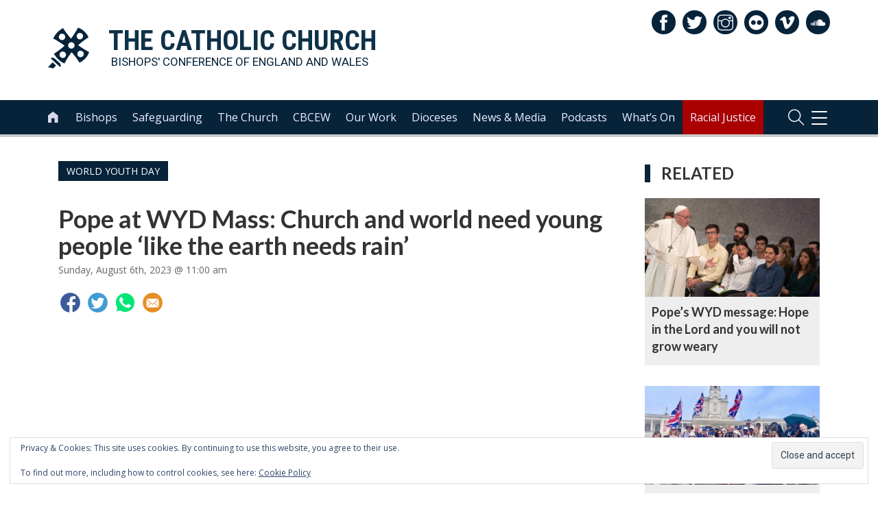

--- FILE ---
content_type: text/html; charset=UTF-8
request_url: https://www.cbcew.org.uk/pope-at-wyd-mass-church-and-world-need-young-people-like-the-earth-needs-rain/
body_size: 133431
content:
<!DOCTYPE html>
<html lang="en-GB" class="no-js">
<head>
		<!-- Global site tag (gtag.js) - Google Analytics -->
	<script async src="https://www.googletagmanager.com/gtag/js?id=UA-29625665-1"></script>
	<script>
	  window.dataLayer = window.dataLayer || [];
	  function gtag(){dataLayer.push(arguments);}
	  gtag('js', new Date());
	  gtag('config', 'UA-29625665-1');
	</script>
	<meta name="google-site-verification" content="" />	


    	<meta charset="UTF-8">
	<meta name="viewport" content="width=device-width, initial-scale=1">
	<link rel="profile" href="https://gmpg.org/xfn/11">
	<link rel="apple-touch-icon" sizes="180x180" href="https://cbcew.b-cdn.net/wp-content/themes/bishconfBase/images/apple-touch-icon.png">
	<link rel="icon" type="image/png" sizes="32x32" href="https://cbcew.b-cdn.net/wp-content/themes/bishconfBase/images/favicon-32x32.png">
	<link rel="icon" type="image/png" sizes="16x16" href="https://cbcew.b-cdn.net/wp-content/themes/bishconfBase/images/favicon-16x16.png">
	<link rel="manifest" href="https://cbcew.b-cdn.net/wp-content/themes/bishconfBase/images/manifest.json">
	<link rel="shortcut icon" href="https://cbcew.b-cdn.net/wp-content/themes/bishconfBase/images/favicon.ico">
	<link rel="mask-icon" href="https://www.cbcew.org.uk/wp-content/themes/bishconfBase/images/safari-pinned-tab.svg" color="#4c5673">
	<meta name="msapplication-config" content="https://www.cbcew.org.uk/wp-content/themes/bishconfBase/images/browserconfig.xml">
	<meta name="theme-color" content="#ffffff">	
    <title>Pope at WYD Mass: Church and world need young people &#039;like the earth needs rain&#039; - Catholic Bishops&#039; Conference</title>
	<meta name='robots' content='index, follow, max-image-preview:large, max-snippet:-1, max-video-preview:-1' />

	<!-- This site is optimized with the Yoast SEO plugin v26.8 - https://yoast.com/product/yoast-seo-wordpress/ -->
	<meta name="description" content="In his homily for the concluding Mass for World Youth Day in Lisbon, Pope Francis calls on young people to shine, to listen, and to be unafraid." />
	<link rel="canonical" href="https://www.cbcew.org.uk/pope-at-wyd-mass-church-and-world-need-young-people-like-the-earth-needs-rain/" />
	<meta property="og:locale" content="en_GB" />
	<meta property="og:type" content="article" />
	<meta property="og:title" content="Pope at WYD Mass: Church and world need young people &#039;like the earth needs rain&#039; - Catholic Bishops&#039; Conference" />
	<meta property="og:description" content="In his homily for the concluding Mass for World Youth Day in Lisbon, Pope Francis calls on young people to shine, to listen, and to be unafraid." />
	<meta property="og:url" content="https://www.cbcew.org.uk/pope-at-wyd-mass-church-and-world-need-young-people-like-the-earth-needs-rain/" />
	<meta property="og:site_name" content="Catholic Bishops&#039; Conference" />
	<meta property="article:published_time" content="2023-08-06T10:00:00+00:00" />
	<meta property="article:modified_time" content="2023-08-06T11:22:46+00:00" />
	<meta property="og:image" content="https://cbcew.b-cdn.net/wp-content/uploads/sites/3/2023/08/wyd23-pope-final-mass-big-screen-1140-641.jpg" />
	<meta property="og:image:width" content="1140" />
	<meta property="og:image:height" content="641" />
	<meta property="og:image:type" content="image/jpeg" />
	<meta name="author" content="steve" />
	<meta name="twitter:card" content="summary_large_image" />
	<meta name="twitter:label1" content="Written by" />
	<meta name="twitter:data1" content="steve" />
	<meta name="twitter:label2" content="Estimated reading time" />
	<meta name="twitter:data2" content="3 minutes" />
	<script type="application/ld+json" class="yoast-schema-graph">{"@context":"https://schema.org","@graph":[{"@type":"Article","@id":"https://www.cbcew.org.uk/pope-at-wyd-mass-church-and-world-need-young-people-like-the-earth-needs-rain/#article","isPartOf":{"@id":"https://www.cbcew.org.uk/pope-at-wyd-mass-church-and-world-need-young-people-like-the-earth-needs-rain/"},"author":{"name":"steve","@id":"https://www.cbcew.org.uk/#/schema/person/086bff00c0d61122f08214c8aa53e045"},"headline":"Pope at WYD Mass: Church and world need young people &#8216;like the earth needs rain&#8217;","datePublished":"2023-08-06T10:00:00+00:00","dateModified":"2023-08-06T11:22:46+00:00","mainEntityOfPage":{"@id":"https://www.cbcew.org.uk/pope-at-wyd-mass-church-and-world-need-young-people-like-the-earth-needs-rain/"},"wordCount":675,"commentCount":0,"image":{"@id":"https://www.cbcew.org.uk/pope-at-wyd-mass-church-and-world-need-young-people-like-the-earth-needs-rain/#primaryimage"},"thumbnailUrl":"https://cbcew.b-cdn.net/wp-content/uploads/sites/3/2023/08/wyd23-pope-final-mass-big-screen-1140-641.jpg","articleSection":["World Youth Day"],"inLanguage":"en-GB","potentialAction":[{"@type":"CommentAction","name":"Comment","target":["https://www.cbcew.org.uk/pope-at-wyd-mass-church-and-world-need-young-people-like-the-earth-needs-rain/#respond"]}]},{"@type":"WebPage","@id":"https://www.cbcew.org.uk/pope-at-wyd-mass-church-and-world-need-young-people-like-the-earth-needs-rain/","url":"https://www.cbcew.org.uk/pope-at-wyd-mass-church-and-world-need-young-people-like-the-earth-needs-rain/","name":"Pope at WYD Mass: Church and world need young people 'like the earth needs rain' - Catholic Bishops&#039; Conference","isPartOf":{"@id":"https://www.cbcew.org.uk/#website"},"primaryImageOfPage":{"@id":"https://www.cbcew.org.uk/pope-at-wyd-mass-church-and-world-need-young-people-like-the-earth-needs-rain/#primaryimage"},"image":{"@id":"https://www.cbcew.org.uk/pope-at-wyd-mass-church-and-world-need-young-people-like-the-earth-needs-rain/#primaryimage"},"thumbnailUrl":"https://cbcew.b-cdn.net/wp-content/uploads/sites/3/2023/08/wyd23-pope-final-mass-big-screen-1140-641.jpg","datePublished":"2023-08-06T10:00:00+00:00","dateModified":"2023-08-06T11:22:46+00:00","author":{"@id":"https://www.cbcew.org.uk/#/schema/person/086bff00c0d61122f08214c8aa53e045"},"description":"In his homily for the concluding Mass for World Youth Day in Lisbon, Pope Francis calls on young people to shine, to listen, and to be unafraid.","breadcrumb":{"@id":"https://www.cbcew.org.uk/pope-at-wyd-mass-church-and-world-need-young-people-like-the-earth-needs-rain/#breadcrumb"},"inLanguage":"en-GB","potentialAction":[{"@type":"ReadAction","target":["https://www.cbcew.org.uk/pope-at-wyd-mass-church-and-world-need-young-people-like-the-earth-needs-rain/"]}]},{"@type":"ImageObject","inLanguage":"en-GB","@id":"https://www.cbcew.org.uk/pope-at-wyd-mass-church-and-world-need-young-people-like-the-earth-needs-rain/#primaryimage","url":"https://cbcew.b-cdn.net/wp-content/uploads/sites/3/2023/08/wyd23-pope-final-mass-big-screen-1140-641.jpg","contentUrl":"https://cbcew.b-cdn.net/wp-content/uploads/sites/3/2023/08/wyd23-pope-final-mass-big-screen-1140-641.jpg","width":1140,"height":641},{"@type":"BreadcrumbList","@id":"https://www.cbcew.org.uk/pope-at-wyd-mass-church-and-world-need-young-people-like-the-earth-needs-rain/#breadcrumb","itemListElement":[{"@type":"ListItem","position":1,"name":"Home","item":"https://www.cbcew.org.uk/"},{"@type":"ListItem","position":2,"name":"News","item":"https://www.cbcew.org.uk/news/"},{"@type":"ListItem","position":3,"name":"Pope at WYD Mass: Church and world need young people &#8216;like the earth needs rain&#8217;"}]},{"@type":"WebSite","@id":"https://www.cbcew.org.uk/#website","url":"https://www.cbcew.org.uk/","name":"Catholic Bishops&#039; Conference","description":"England and Wales","potentialAction":[{"@type":"SearchAction","target":{"@type":"EntryPoint","urlTemplate":"https://www.cbcew.org.uk/?s={search_term_string}"},"query-input":{"@type":"PropertyValueSpecification","valueRequired":true,"valueName":"search_term_string"}}],"inLanguage":"en-GB"},{"@type":"Person","@id":"https://www.cbcew.org.uk/#/schema/person/086bff00c0d61122f08214c8aa53e045","name":"steve","image":{"@type":"ImageObject","inLanguage":"en-GB","@id":"https://www.cbcew.org.uk/#/schema/person/image/","url":"https://secure.gravatar.com/avatar/c2303b0c8790dcd5f39ea5f085b2d1637a5da9ae07be74ba0f161bc982c7f94b?s=96&d=mm&r=g","contentUrl":"https://secure.gravatar.com/avatar/c2303b0c8790dcd5f39ea5f085b2d1637a5da9ae07be74ba0f161bc982c7f94b?s=96&d=mm&r=g","caption":"steve"},"url":"https://www.cbcew.org.uk/author/steve/"}]}</script>
	<!-- / Yoast SEO plugin. -->


<link rel='dns-prefetch' href='//secure.gravatar.com' />
<link rel='dns-prefetch' href='//stats.wp.com' />
<link rel='dns-prefetch' href='//v0.wordpress.com' />
<link rel='preconnect' href='//c0.wp.com' />
<link rel="alternate" type="application/rss+xml" title="Catholic Bishops&#039; Conference &raquo; Pope at WYD Mass: Church and world need young people &#8216;like the earth needs rain&#8217; Comments Feed" href="https://www.cbcew.org.uk/pope-at-wyd-mass-church-and-world-need-young-people-like-the-earth-needs-rain/feed/" />
<link rel="alternate" title="oEmbed (JSON)" type="application/json+oembed" href="https://www.cbcew.org.uk/wp-json/oembed/1.0/embed?url=https%3A%2F%2Fwww.cbcew.org.uk%2Fpope-at-wyd-mass-church-and-world-need-young-people-like-the-earth-needs-rain%2F" />
<link rel="alternate" title="oEmbed (XML)" type="text/xml+oembed" href="https://www.cbcew.org.uk/wp-json/oembed/1.0/embed?url=https%3A%2F%2Fwww.cbcew.org.uk%2Fpope-at-wyd-mass-church-and-world-need-young-people-like-the-earth-needs-rain%2F&#038;format=xml" />
<style id='wp-img-auto-sizes-contain-inline-css' type='text/css'>
img:is([sizes=auto i],[sizes^="auto," i]){contain-intrinsic-size:3000px 1500px}
/*# sourceURL=wp-img-auto-sizes-contain-inline-css */
</style>
<link rel='stylesheet' id='jetpack_related-posts-css' href='https://c0.wp.com/p/jetpack/15.4/modules/related-posts/related-posts.css' type='text/css' media='all' />
<style id='wp-emoji-styles-inline-css' type='text/css'>

	img.wp-smiley, img.emoji {
		display: inline !important;
		border: none !important;
		box-shadow: none !important;
		height: 1em !important;
		width: 1em !important;
		margin: 0 0.07em !important;
		vertical-align: -0.1em !important;
		background: none !important;
		padding: 0 !important;
	}
/*# sourceURL=wp-emoji-styles-inline-css */
</style>
<style id='classic-theme-styles-inline-css' type='text/css'>
/*! This file is auto-generated */
.wp-block-button__link{color:#fff;background-color:#32373c;border-radius:9999px;box-shadow:none;text-decoration:none;padding:calc(.667em + 2px) calc(1.333em + 2px);font-size:1.125em}.wp-block-file__button{background:#32373c;color:#fff;text-decoration:none}
/*# sourceURL=https://cbcew.b-cdn.net/wp-includes/css/classic-themes.min.css */
</style>
<link rel='stylesheet' id='inmemoriam.css-css' href='https://cbcew.b-cdn.net/wp-content/plugins/frontend-submission/inmemoriam.css' type='text/css' media='all' />
<link rel='stylesheet' id='bootstrap-css' href='https://cbcew.b-cdn.net/wp-content/themes/bishconfBase/css/bootstrap.min.css' type='text/css' media='all' />
<link rel='stylesheet' id='icons-css' href='https://cbcew.b-cdn.net/wp-content/themes/bishconfBase/css/icons.css' type='text/css' media='all' />
<link rel='stylesheet' id='font-awesome-css' href='https://cbcew.b-cdn.net/wp-content/themes/bishconfBase/css/font-awesome.min.css' type='text/css' media='all' />
<link rel='stylesheet' id='social-share-css' href='https://cbcew.b-cdn.net/wp-content/themes/bishconfBase/css/social-share.css' type='text/css' media='all' />
<link rel='stylesheet' id='menu-css' href='https://cbcew.b-cdn.net/wp-content/themes/bishconfBase/css/menu.css' type='text/css' media='all' />
<link rel='stylesheet' id='menu-expanded-css' href='https://cbcew.b-cdn.net/wp-content/themes/bishconfBase/css/menu-expanded.css' type='text/css' media='all' />
<link rel='stylesheet' id='print-css' href='https://cbcew.b-cdn.net/wp-content/themes/bishconfBase/css/print.css' type='text/css' media='print' />
<link rel='stylesheet' id='search-css' href='https://cbcew.b-cdn.net/wp-content/themes/bishconfBase/css/search.css' type='text/css' media='all' />
<link rel='stylesheet' id='selectbox-css' href='https://cbcew.b-cdn.net/wp-content/themes/bishconfBase/css/jquery.selectbox.css' type='text/css' media='all' />
<link rel='stylesheet' id='cssmenu-styles-css' href='https://cbcew.b-cdn.net/wp-content/themes/bishconfBase/cssmenu/styles.css' type='text/css' media='all' />
<link rel='stylesheet' id='familycommon-css' href='https://cbcew.b-cdn.net/wp-content/themes/bishconfBase/css/common.css' type='text/css' media='all' />
<link rel='stylesheet' id='familycommonresp-css' href='https://cbcew.b-cdn.net/wp-content/themes/bishconfBase/css/common-responsive.css' type='text/css' media='all' />
<link rel='stylesheet' id='colours-css' href='https://cbcew.b-cdn.net/wp-content/themes/cbcew/colours.css' type='text/css' media='all' />
<link rel='stylesheet' id='gutenberg-css' href='https://cbcew.b-cdn.net/wp-content/themes/bishconfBase/css/gutenberg.css' type='text/css' media='all' />
<link rel='stylesheet' id='flexslider-css' href='https://cbcew.b-cdn.net/wp-content/themes/bishconfBase/css/flexslider.css' type='text/css' media='all' />
<link rel='stylesheet' id='tablepress-default-css' href='https://cbcew.b-cdn.net/wp-content/plugins/tablepress/css/build/default.css' type='text/css' media='all' />
<script type="text/javascript" id="jetpack_related-posts-js-extra">
/* <![CDATA[ */
var related_posts_js_options = {"post_heading":"h4"};
//# sourceURL=jetpack_related-posts-js-extra
/* ]]> */
</script>
<script type="text/javascript" src="https://c0.wp.com/p/jetpack/15.4/_inc/build/related-posts/related-posts.min.js" id="jetpack_related-posts-js"></script>
<script type="text/javascript" src="https://c0.wp.com/c/6.9/wp-includes/js/jquery/jquery.min.js" id="jquery-core-js"></script>
<script type="text/javascript" src="https://c0.wp.com/c/6.9/wp-includes/js/jquery/jquery-migrate.min.js" id="jquery-migrate-js"></script>
<script type="text/javascript" src="https://cbcew.b-cdn.net/wp-content/plugins/mass-streaming-embed/assets/js/mass-streaming.js" id="eit-mass-streaming-js"></script>
<link rel="https://api.w.org/" href="https://www.cbcew.org.uk/wp-json/" /><link rel="alternate" title="JSON" type="application/json" href="https://www.cbcew.org.uk/wp-json/wp/v2/posts/78299" /><link rel="EditURI" type="application/rsd+xml" title="RSD" href="https://www.cbcew.org.uk/xmlrpc.php?rsd" />

<link rel='shortlink' href='https://wp.me/pbNKll-kmT' />
    <script type="text/javascript">
    (function($) {
        
        $(document).ready(function(){
            
            $('.acf-field_59d6326836e6c .acf-input').append( $('#postdivrich') );
            
        });
        
        
    })(jQuery);    
    </script>
    <style type="text/css">
        .acf-field #wp-content-editor-tools {
            background: transparent;
            padding-top: 0;
        }
    </style>
    
<link rel="alternate" type="application/rss+xml" title="Podcast RSS feed" href="https://www.cbcew.org.uk/feed/podcast" />

	<style>img#wpstats{display:none}</style>
		<link rel="icon" href="https://cbcew.b-cdn.net/wp-content/themes/cbcew/favicon.ico"><link rel="icon" href="https://cbcew.b-cdn.net/wp-content/uploads/sites/3/2017/09/cropped-android-chrome-512x512-1-32x32.png" sizes="32x32" />
<link rel="icon" href="https://cbcew.b-cdn.net/wp-content/uploads/sites/3/2017/09/cropped-android-chrome-512x512-1-192x192.png" sizes="192x192" />
<link rel="apple-touch-icon" href="https://cbcew.b-cdn.net/wp-content/uploads/sites/3/2017/09/cropped-android-chrome-512x512-1-180x180.png" />
<meta name="msapplication-TileImage" content="https://cbcew.b-cdn.net/wp-content/uploads/sites/3/2017/09/cropped-android-chrome-512x512-1-270x270.png" />
		<style type="text/css" id="wp-custom-css">
			body.page-id-51378 section#maincontent div.container-fluid div.row div.col-md-12 div.col-md-9 {
    min-height: 2500px;
}		</style>
		<style id='wp-block-heading-inline-css' type='text/css'>
h1:where(.wp-block-heading).has-background,h2:where(.wp-block-heading).has-background,h3:where(.wp-block-heading).has-background,h4:where(.wp-block-heading).has-background,h5:where(.wp-block-heading).has-background,h6:where(.wp-block-heading).has-background{padding:1.25em 2.375em}h1.has-text-align-left[style*=writing-mode]:where([style*=vertical-lr]),h1.has-text-align-right[style*=writing-mode]:where([style*=vertical-rl]),h2.has-text-align-left[style*=writing-mode]:where([style*=vertical-lr]),h2.has-text-align-right[style*=writing-mode]:where([style*=vertical-rl]),h3.has-text-align-left[style*=writing-mode]:where([style*=vertical-lr]),h3.has-text-align-right[style*=writing-mode]:where([style*=vertical-rl]),h4.has-text-align-left[style*=writing-mode]:where([style*=vertical-lr]),h4.has-text-align-right[style*=writing-mode]:where([style*=vertical-rl]),h5.has-text-align-left[style*=writing-mode]:where([style*=vertical-lr]),h5.has-text-align-right[style*=writing-mode]:where([style*=vertical-rl]),h6.has-text-align-left[style*=writing-mode]:where([style*=vertical-lr]),h6.has-text-align-right[style*=writing-mode]:where([style*=vertical-rl]){rotate:180deg}
/*# sourceURL=https://c0.wp.com/c/6.9/wp-includes/blocks/heading/style.min.css */
</style>
<style id='wp-block-paragraph-inline-css' type='text/css'>
.is-small-text{font-size:.875em}.is-regular-text{font-size:1em}.is-large-text{font-size:2.25em}.is-larger-text{font-size:3em}.has-drop-cap:not(:focus):first-letter{float:left;font-size:8.4em;font-style:normal;font-weight:100;line-height:.68;margin:.05em .1em 0 0;text-transform:uppercase}body.rtl .has-drop-cap:not(:focus):first-letter{float:none;margin-left:.1em}p.has-drop-cap.has-background{overflow:hidden}:root :where(p.has-background){padding:1.25em 2.375em}:where(p.has-text-color:not(.has-link-color)) a{color:inherit}p.has-text-align-left[style*="writing-mode:vertical-lr"],p.has-text-align-right[style*="writing-mode:vertical-rl"]{rotate:180deg}
/*# sourceURL=https://c0.wp.com/c/6.9/wp-includes/blocks/paragraph/style.min.css */
</style>
<style id='global-styles-inline-css' type='text/css'>
:root{--wp--preset--aspect-ratio--square: 1;--wp--preset--aspect-ratio--4-3: 4/3;--wp--preset--aspect-ratio--3-4: 3/4;--wp--preset--aspect-ratio--3-2: 3/2;--wp--preset--aspect-ratio--2-3: 2/3;--wp--preset--aspect-ratio--16-9: 16/9;--wp--preset--aspect-ratio--9-16: 9/16;--wp--preset--color--black: #000000;--wp--preset--color--cyan-bluish-gray: #abb8c3;--wp--preset--color--white: #ffffff;--wp--preset--color--pale-pink: #f78da7;--wp--preset--color--vivid-red: #cf2e2e;--wp--preset--color--luminous-vivid-orange: #ff6900;--wp--preset--color--luminous-vivid-amber: #fcb900;--wp--preset--color--light-green-cyan: #7bdcb5;--wp--preset--color--vivid-green-cyan: #00d084;--wp--preset--color--pale-cyan-blue: #8ed1fc;--wp--preset--color--vivid-cyan-blue: #0693e3;--wp--preset--color--vivid-purple: #9b51e0;--wp--preset--gradient--vivid-cyan-blue-to-vivid-purple: linear-gradient(135deg,rgb(6,147,227) 0%,rgb(155,81,224) 100%);--wp--preset--gradient--light-green-cyan-to-vivid-green-cyan: linear-gradient(135deg,rgb(122,220,180) 0%,rgb(0,208,130) 100%);--wp--preset--gradient--luminous-vivid-amber-to-luminous-vivid-orange: linear-gradient(135deg,rgb(252,185,0) 0%,rgb(255,105,0) 100%);--wp--preset--gradient--luminous-vivid-orange-to-vivid-red: linear-gradient(135deg,rgb(255,105,0) 0%,rgb(207,46,46) 100%);--wp--preset--gradient--very-light-gray-to-cyan-bluish-gray: linear-gradient(135deg,rgb(238,238,238) 0%,rgb(169,184,195) 100%);--wp--preset--gradient--cool-to-warm-spectrum: linear-gradient(135deg,rgb(74,234,220) 0%,rgb(151,120,209) 20%,rgb(207,42,186) 40%,rgb(238,44,130) 60%,rgb(251,105,98) 80%,rgb(254,248,76) 100%);--wp--preset--gradient--blush-light-purple: linear-gradient(135deg,rgb(255,206,236) 0%,rgb(152,150,240) 100%);--wp--preset--gradient--blush-bordeaux: linear-gradient(135deg,rgb(254,205,165) 0%,rgb(254,45,45) 50%,rgb(107,0,62) 100%);--wp--preset--gradient--luminous-dusk: linear-gradient(135deg,rgb(255,203,112) 0%,rgb(199,81,192) 50%,rgb(65,88,208) 100%);--wp--preset--gradient--pale-ocean: linear-gradient(135deg,rgb(255,245,203) 0%,rgb(182,227,212) 50%,rgb(51,167,181) 100%);--wp--preset--gradient--electric-grass: linear-gradient(135deg,rgb(202,248,128) 0%,rgb(113,206,126) 100%);--wp--preset--gradient--midnight: linear-gradient(135deg,rgb(2,3,129) 0%,rgb(40,116,252) 100%);--wp--preset--font-size--small: 13px;--wp--preset--font-size--medium: 20px;--wp--preset--font-size--large: 36px;--wp--preset--font-size--x-large: 42px;--wp--preset--spacing--20: 0.44rem;--wp--preset--spacing--30: 0.67rem;--wp--preset--spacing--40: 1rem;--wp--preset--spacing--50: 1.5rem;--wp--preset--spacing--60: 2.25rem;--wp--preset--spacing--70: 3.38rem;--wp--preset--spacing--80: 5.06rem;--wp--preset--shadow--natural: 6px 6px 9px rgba(0, 0, 0, 0.2);--wp--preset--shadow--deep: 12px 12px 50px rgba(0, 0, 0, 0.4);--wp--preset--shadow--sharp: 6px 6px 0px rgba(0, 0, 0, 0.2);--wp--preset--shadow--outlined: 6px 6px 0px -3px rgb(255, 255, 255), 6px 6px rgb(0, 0, 0);--wp--preset--shadow--crisp: 6px 6px 0px rgb(0, 0, 0);}:where(.is-layout-flex){gap: 0.5em;}:where(.is-layout-grid){gap: 0.5em;}body .is-layout-flex{display: flex;}.is-layout-flex{flex-wrap: wrap;align-items: center;}.is-layout-flex > :is(*, div){margin: 0;}body .is-layout-grid{display: grid;}.is-layout-grid > :is(*, div){margin: 0;}:where(.wp-block-columns.is-layout-flex){gap: 2em;}:where(.wp-block-columns.is-layout-grid){gap: 2em;}:where(.wp-block-post-template.is-layout-flex){gap: 1.25em;}:where(.wp-block-post-template.is-layout-grid){gap: 1.25em;}.has-black-color{color: var(--wp--preset--color--black) !important;}.has-cyan-bluish-gray-color{color: var(--wp--preset--color--cyan-bluish-gray) !important;}.has-white-color{color: var(--wp--preset--color--white) !important;}.has-pale-pink-color{color: var(--wp--preset--color--pale-pink) !important;}.has-vivid-red-color{color: var(--wp--preset--color--vivid-red) !important;}.has-luminous-vivid-orange-color{color: var(--wp--preset--color--luminous-vivid-orange) !important;}.has-luminous-vivid-amber-color{color: var(--wp--preset--color--luminous-vivid-amber) !important;}.has-light-green-cyan-color{color: var(--wp--preset--color--light-green-cyan) !important;}.has-vivid-green-cyan-color{color: var(--wp--preset--color--vivid-green-cyan) !important;}.has-pale-cyan-blue-color{color: var(--wp--preset--color--pale-cyan-blue) !important;}.has-vivid-cyan-blue-color{color: var(--wp--preset--color--vivid-cyan-blue) !important;}.has-vivid-purple-color{color: var(--wp--preset--color--vivid-purple) !important;}.has-black-background-color{background-color: var(--wp--preset--color--black) !important;}.has-cyan-bluish-gray-background-color{background-color: var(--wp--preset--color--cyan-bluish-gray) !important;}.has-white-background-color{background-color: var(--wp--preset--color--white) !important;}.has-pale-pink-background-color{background-color: var(--wp--preset--color--pale-pink) !important;}.has-vivid-red-background-color{background-color: var(--wp--preset--color--vivid-red) !important;}.has-luminous-vivid-orange-background-color{background-color: var(--wp--preset--color--luminous-vivid-orange) !important;}.has-luminous-vivid-amber-background-color{background-color: var(--wp--preset--color--luminous-vivid-amber) !important;}.has-light-green-cyan-background-color{background-color: var(--wp--preset--color--light-green-cyan) !important;}.has-vivid-green-cyan-background-color{background-color: var(--wp--preset--color--vivid-green-cyan) !important;}.has-pale-cyan-blue-background-color{background-color: var(--wp--preset--color--pale-cyan-blue) !important;}.has-vivid-cyan-blue-background-color{background-color: var(--wp--preset--color--vivid-cyan-blue) !important;}.has-vivid-purple-background-color{background-color: var(--wp--preset--color--vivid-purple) !important;}.has-black-border-color{border-color: var(--wp--preset--color--black) !important;}.has-cyan-bluish-gray-border-color{border-color: var(--wp--preset--color--cyan-bluish-gray) !important;}.has-white-border-color{border-color: var(--wp--preset--color--white) !important;}.has-pale-pink-border-color{border-color: var(--wp--preset--color--pale-pink) !important;}.has-vivid-red-border-color{border-color: var(--wp--preset--color--vivid-red) !important;}.has-luminous-vivid-orange-border-color{border-color: var(--wp--preset--color--luminous-vivid-orange) !important;}.has-luminous-vivid-amber-border-color{border-color: var(--wp--preset--color--luminous-vivid-amber) !important;}.has-light-green-cyan-border-color{border-color: var(--wp--preset--color--light-green-cyan) !important;}.has-vivid-green-cyan-border-color{border-color: var(--wp--preset--color--vivid-green-cyan) !important;}.has-pale-cyan-blue-border-color{border-color: var(--wp--preset--color--pale-cyan-blue) !important;}.has-vivid-cyan-blue-border-color{border-color: var(--wp--preset--color--vivid-cyan-blue) !important;}.has-vivid-purple-border-color{border-color: var(--wp--preset--color--vivid-purple) !important;}.has-vivid-cyan-blue-to-vivid-purple-gradient-background{background: var(--wp--preset--gradient--vivid-cyan-blue-to-vivid-purple) !important;}.has-light-green-cyan-to-vivid-green-cyan-gradient-background{background: var(--wp--preset--gradient--light-green-cyan-to-vivid-green-cyan) !important;}.has-luminous-vivid-amber-to-luminous-vivid-orange-gradient-background{background: var(--wp--preset--gradient--luminous-vivid-amber-to-luminous-vivid-orange) !important;}.has-luminous-vivid-orange-to-vivid-red-gradient-background{background: var(--wp--preset--gradient--luminous-vivid-orange-to-vivid-red) !important;}.has-very-light-gray-to-cyan-bluish-gray-gradient-background{background: var(--wp--preset--gradient--very-light-gray-to-cyan-bluish-gray) !important;}.has-cool-to-warm-spectrum-gradient-background{background: var(--wp--preset--gradient--cool-to-warm-spectrum) !important;}.has-blush-light-purple-gradient-background{background: var(--wp--preset--gradient--blush-light-purple) !important;}.has-blush-bordeaux-gradient-background{background: var(--wp--preset--gradient--blush-bordeaux) !important;}.has-luminous-dusk-gradient-background{background: var(--wp--preset--gradient--luminous-dusk) !important;}.has-pale-ocean-gradient-background{background: var(--wp--preset--gradient--pale-ocean) !important;}.has-electric-grass-gradient-background{background: var(--wp--preset--gradient--electric-grass) !important;}.has-midnight-gradient-background{background: var(--wp--preset--gradient--midnight) !important;}.has-small-font-size{font-size: var(--wp--preset--font-size--small) !important;}.has-medium-font-size{font-size: var(--wp--preset--font-size--medium) !important;}.has-large-font-size{font-size: var(--wp--preset--font-size--large) !important;}.has-x-large-font-size{font-size: var(--wp--preset--font-size--x-large) !important;}
/*# sourceURL=global-styles-inline-css */
</style>
<link rel='stylesheet' id='dashicons-css' href='https://c0.wp.com/c/6.9/wp-includes/css/dashicons.min.css' type='text/css' media='all' />
<link rel='stylesheet' id='acf-global-css' href='https://cbcew.b-cdn.net/wp-content/plugins/advanced-custom-fields-pro/assets/build/css/acf-global.min.css' type='text/css' media='all' />
<link rel='stylesheet' id='acf-input-css' href='https://cbcew.b-cdn.net/wp-content/plugins/advanced-custom-fields-pro/assets/build/css/acf-input.min.css' type='text/css' media='all' />
<link rel='stylesheet' id='acf-pro-input-css' href='https://cbcew.b-cdn.net/wp-content/plugins/advanced-custom-fields-pro/assets/build/css/pro/acf-pro-input.min.css' type='text/css' media='all' />
<link rel='stylesheet' id='select2-css' href='https://cbcew.b-cdn.net/wp-content/plugins/advanced-custom-fields-pro/assets/inc/select2/4/select2.min.css' type='text/css' media='all' />
<link rel='stylesheet' id='acf-datepicker-css' href='https://cbcew.b-cdn.net/wp-content/plugins/advanced-custom-fields-pro/assets/inc/datepicker/jquery-ui.min.css' type='text/css' media='all' />
<link rel='stylesheet' id='acf-timepicker-css' href='https://cbcew.b-cdn.net/wp-content/plugins/advanced-custom-fields-pro/assets/inc/timepicker/jquery-ui-timepicker-addon.min.css' type='text/css' media='all' />
<link rel='stylesheet' id='wp-color-picker-css' href='https://c0.wp.com/c/6.9/wp-admin/css/color-picker.min.css' type='text/css' media='all' />
<link rel='stylesheet' id='acf-input-column-css-css' href='https://cbcew.b-cdn.net/wp-content/plugins/acf-columns/assets/css/acf-column.css' type='text/css' media='all' />
<link rel='stylesheet' id='acf-extended-input-css' href='https://cbcew.b-cdn.net/wp-content/plugins/acf-extended/assets/css/acfe-input.min.css' type='text/css' media='all' />
<link rel='stylesheet' id='acf-extended-css' href='https://cbcew.b-cdn.net/wp-content/plugins/acf-extended/assets/css/acfe.min.css' type='text/css' media='all' />
<link rel='stylesheet' id='eu-cookie-law-style-css' href='https://c0.wp.com/p/jetpack/15.4/modules/widgets/eu-cookie-law/style.css' type='text/css' media='all' />
</head>
<body class="wp-singular post-template-default single single-post postid-78299 single-format-standard wp-theme-bishconfBase wp-child-theme-cbcew top-id-78299">
	<header id="masthead">
	    <section id="logo"> 
			<div class="container-fluid">
		        <div class="row">
		            <div class="col-xs-12 text-left">
					    <a class="navbar-brand" href="/">
					        <div class="logospace">
							    	<div id="header-logo">
    	<img class="header-logo colour" 
			src="/wp-content/themes/cbcew/images/colour-cross-no-circle-CBCEW.svg" 
			onerror="this.src='/wp-content/themes/bishconfBase/images/white-cross-no-circle-bg.svg'; 
			this.onerror=null;" alt="Catholic Bishops Conference" />
		<img class="header-logo white" 
			src="/wp-content/themes/bishconfBase/images/white-cross-no-circle-bg.svg" 
			onerror="this.src='/wp-content/themes/bishconfBase/images/white-cross-no-circle-bg.svg'; 
			this.onerror=null;" alt="Catholic Bishops Conference" />
	</div>
	<div class="logoText">
	<h1 class="heading"><span class="hide-tablet">The </span>Catholic Church</h1><p class="strapline"><span class="hide-tablet">Bishops&apos; Conference of </span>England and Wales</p>
	</div>
					    	</div>
					    </a>
		                		                <div class="social-icons pull-right">
		                    
<a target="_blank" href="https://www.facebook.com/cbcew" class="facebook"><span class="ti-facebook"></span></a><a target="_blank" href="https://twitter.com/catholicew" class="twitter"><span class="ti-twitter-alt"></span></a><a target="_blank" href="https://www.instagram.com/catholicchurch/" class="instagram"><span class="ti-instagram"></span></a><a target="_blank" href="https://www.flickr.com/photos/catholicism" class="flickr"><span class="ti-flickr-alt"></span></a><a target="_blank" href="https://vimeo.com/catholicism" class="vimeo"><span class="ti-vimeo-alt"></span></a><a target="_blank" href="https://soundcloud.com/catholicchurch" class="soundcloud"><span class="ti-soundcloud"></span></a>		                </div>
		            </div>
		        </div>
			</div>
		</section>
		<section id="mainnav"> 
				<div class="container-fluid">
				<!-- Static navbar -->
					<nav class="navbar">
					    	<a class="navbar-brand" href="/">
		<img class="mobile-header" src="/wp-content/themes/bishconfBase/images/white-cross-no-circle-bg.svg" onerror="this.src='/wp-content/themes/bishconfBase/images/white-cross-no-circle-bg.svg'; this.onerror=null;" alt="Catholic Bishops Conference of England and Wales" />
	</a>				

		
						<div id="navbar" class="navbar-collapse collapse">
							<ul id="menu-top-nav-main-menu" class="nav navbar-nav"><li class="home-link"><a href="/"><span class="home-link-text">Home</span><i class="icon-home">&#xe800;</i> <span class="i-name">icon-home</span></a><li id="menu-item-93703" class="menu-item menu-item-type-post_type menu-item-object-page menu-item-has-children menu-item-93703"><a href="https://www.cbcew.org.uk/the-bishops/">Bishops</a>
<ul class="sub-menu">
	<li id="menu-item-93768" class="menu-item menu-item-type-post_type menu-item-object-page menu-item-93768"><a href="https://www.cbcew.org.uk/diocesan-bishops-of-england-and-wales/">Diocesan Bishops</a></li>
	<li id="menu-item-93769" class="menu-item menu-item-type-post_type menu-item-object-page menu-item-93769"><a href="https://www.cbcew.org.uk/home/the-bishops/retired-bishops/">Retired Bishops</a></li>
	<li id="menu-item-93770" class="menu-item menu-item-type-post_type menu-item-object-page menu-item-93770"><a href="https://www.cbcew.org.uk/bishops-obituaries/">Bishops’ Obituaries</a></li>
	<li id="menu-item-93771" class="menu-item menu-item-type-post_type menu-item-object-page menu-item-93771"><a href="https://www.cbcew.org.uk/bishopric-of-the-forces/">Forces</a></li>
	<li id="menu-item-93773" class="menu-item menu-item-type-post_type menu-item-object-page menu-item-93773"><a href="https://www.cbcew.org.uk/home/the-bishops/ukrainian-catholic-eparchy-of-the-holy-family/">Ukrainian Eparchy</a></li>
	<li id="menu-item-93772" class="menu-item menu-item-type-post_type menu-item-object-page menu-item-93772"><a href="https://www.cbcew.org.uk/joseph-srampickal/">Syro-Malabar</a></li>
	<li id="menu-item-93774" class="menu-item menu-item-type-post_type menu-item-object-page menu-item-93774"><a href="https://www.cbcew.org.uk/ordinariate/">Ordinariate</a></li>
	<li id="menu-item-93775" class="menu-item menu-item-type-post_type menu-item-object-page menu-item-93775"><a href="https://www.cbcew.org.uk/home/the-bishops/polish-catholic-mission-in-england-and-wales/">Polish Mission</a></li>
	<li id="menu-item-93776" class="menu-item menu-item-type-post_type menu-item-object-page menu-item-93776"><a href="https://www.cbcew.org.uk/prefecture-of-the-falkland-islands/">Falklands Prefecture</a></li>
	<li id="menu-item-110112" class="menu-item menu-item-type-post_type menu-item-object-page menu-item-110112"><a href="https://www.cbcew.org.uk/charles-azzopardi/">Gibraltar</a></li>
	<li id="menu-item-93778" class="menu-item menu-item-type-post_type menu-item-object-page menu-item-93778"><a href="https://www.cbcew.org.uk/arthur-roche/">Cardinal Roche</a></li>
	<li id="menu-item-93779" class="menu-item menu-item-type-post_type menu-item-object-page menu-item-93779"><a href="https://www.cbcew.org.uk/paul-gallagher/">Archbishop Gallagher</a></li>
</ul>
</li>
<li id="menu-item-93706" class="menu-item menu-item-type-post_type menu-item-object-page menu-item-has-children menu-item-93706"><a href="https://www.cbcew.org.uk/safeguarding/">Safeguarding</a>
<ul class="sub-menu">
	<li id="menu-item-93782" class="menu-item menu-item-type-post_type menu-item-object-page menu-item-93782"><a href="https://www.cbcew.org.uk/home/our-work/safeguarding/reporting-abuse/">Report Abuse</a></li>
	<li id="menu-item-93784" class="menu-item menu-item-type-post_type menu-item-object-page menu-item-93784"><a href="https://www.cbcew.org.uk/home/our-work/safeguarding/safe-spaces-project/">Safe Spaces</a></li>
	<li id="menu-item-93780" class="menu-item menu-item-type-post_type menu-item-object-page menu-item-93780"><a href="https://www.cbcew.org.uk/the-catholic-safeguarding-standards-agency/">CSSA</a></li>
	<li id="menu-item-93781" class="menu-item menu-item-type-post_type menu-item-object-page menu-item-93781"><a href="https://www.cbcew.org.uk/iicsa/">Independent Inquiry</a></li>
	<li id="menu-item-93786" class="menu-item menu-item-type-post_type menu-item-object-page menu-item-93786"><a href="https://www.cbcew.org.uk/safeguarding-independent-review-elliott-report/">Independent Review</a></li>
	<li id="menu-item-93787" class="menu-item menu-item-type-post_type menu-item-object-page menu-item-93787"><a href="https://www.cbcew.org.uk/safeguarding-implementation-elliott-review/">Implementation</a></li>
	<li id="menu-item-93789" class="menu-item menu-item-type-post_type menu-item-object-page menu-item-93789"><a href="https://www.cbcew.org.uk/diocesan-safeguarding-coordinators/">Diocesan Coordinators</a></li>
	<li id="menu-item-93788" class="menu-item menu-item-type-post_type menu-item-object-page menu-item-93788"><a href="https://www.cbcew.org.uk/day-of-prayer-for-survivors-of-abuse/">Prayer Day</a></li>
</ul>
</li>
<li id="menu-item-93702" class="menu-item menu-item-type-post_type menu-item-object-page menu-item-has-children menu-item-93702"><a href="https://www.cbcew.org.uk/the-church/">The Church</a>
<ul class="sub-menu">
	<li id="menu-item-93790" class="menu-item menu-item-type-post_type menu-item-object-page menu-item-93790"><a href="https://www.cbcew.org.uk/pope/">The Pope</a></li>
	<li id="menu-item-93791" class="menu-item menu-item-type-post_type menu-item-object-page menu-item-93791"><a href="https://www.cbcew.org.uk/home/the-church/the-catholic-church/">The Vatican</a></li>
	<li id="menu-item-93792" class="menu-item menu-item-type-post_type menu-item-object-page menu-item-93792"><a href="https://www.cbcew.org.uk/nuncio/">Apostolic Nuncio</a></li>
	<li id="menu-item-108346" class="menu-item menu-item-type-post_type menu-item-object-page menu-item-108346"><a href="https://www.cbcew.org.uk/newman-doctor-of-the-church/">Newman</a></li>
	<li id="menu-item-93793" class="menu-item menu-item-type-post_type menu-item-object-page menu-item-93793"><a href="https://www.cbcew.org.uk/catechism/">Catechism</a></li>
	<li id="menu-item-95249" class="menu-item menu-item-type-post_type menu-item-object-page menu-item-95249"><a href="https://www.cbcew.org.uk/statistics/">Statistics</a></li>
	<li id="menu-item-93794" class="menu-item menu-item-type-post_type menu-item-object-page menu-item-93794"><a href="https://www.cbcew.org.uk/synodal-church/">Synodal Church</a></li>
	<li id="menu-item-93795" class="menu-item menu-item-type-post_type menu-item-object-page menu-item-93795"><a href="https://www.cbcew.org.uk/liturgical-seasons/">Liturgical Seasons</a></li>
</ul>
</li>
<li id="menu-item-93700" class="menu-item menu-item-type-post_type menu-item-object-page menu-item-has-children menu-item-93700"><a href="https://www.cbcew.org.uk/catholic-bishops-conference-of-england-and-wales/">CBCEW</a>
<ul class="sub-menu">
	<li id="menu-item-102415" class="menu-item menu-item-type-post_type menu-item-object-page menu-item-102415"><a href="https://www.cbcew.org.uk/senior-management-team/">Senior Management</a></li>
	<li id="menu-item-93797" class="menu-item menu-item-type-post_type menu-item-object-page menu-item-93797"><a href="https://www.cbcew.org.uk/documents-and-publications/">Publications</a></li>
	<li id="menu-item-93798" class="menu-item menu-item-type-post_type menu-item-object-page menu-item-93798"><a href="https://www.cbcew.org.uk/bishops-plenary-meetings/">Plenary Meetings</a></li>
	<li id="menu-item-93799" class="menu-item menu-item-type-post_type menu-item-object-page menu-item-93799"><a href="https://www.cbcew.org.uk/departments/">Departments</a></li>
	<li id="menu-item-93800" class="menu-item menu-item-type-post_type menu-item-object-page menu-item-93800"><a href="https://www.cbcew.org.uk/national-tribunal-service/">National Tribunal</a></li>
	<li id="menu-item-93802" class="menu-item menu-item-type-post_type menu-item-object-page menu-item-93802"><a href="https://www.cbcew.org.uk/mater-ecclesiae-college/">Mater Ecclesiae College</a></li>
	<li id="menu-item-93803" class="menu-item menu-item-type-post_type menu-item-object-page menu-item-93803"><a href="https://www.cbcew.org.uk/recruitment/">Recruitment</a></li>
	<li id="menu-item-93805" class="menu-item menu-item-type-post_type menu-item-object-page menu-item-93805"><a href="https://www.cbcew.org.uk/agencies/">Agencies</a></li>
	<li id="menu-item-93806" class="menu-item menu-item-type-post_type menu-item-object-page menu-item-93806"><a href="https://www.cbcew.org.uk/cbcew-consultative-bodies/">Consultative Bodies</a></li>
	<li id="menu-item-93804" class="menu-item menu-item-type-post_type menu-item-object-page menu-item-93804"><a href="https://www.cbcew.org.uk/national-catholic-societies-directory-criteria/">Catholic Societies</a></li>
	<li id="menu-item-93808" class="menu-item menu-item-type-post_type menu-item-object-page menu-item-93808"><a href="https://www.cbcew.org.uk/cbcew-associated-bodies/">Associated Bodies</a></li>
	<li id="menu-item-93809" class="menu-item menu-item-type-post_type menu-item-object-page menu-item-93809"><a href="https://www.cbcew.org.uk/ecclesial-movements/">Ecclesial Movements</a></li>
	<li id="menu-item-93810" class="menu-item menu-item-type-post_type menu-item-object-page menu-item-93810"><a href="https://www.cbcew.org.uk/home/the-church/catholic-bishops-conference-of-england-and-wales/fundraising/">Fundraising</a></li>
	<li id="menu-item-93811" class="menu-item menu-item-type-post_type menu-item-object-page menu-item-93811"><a href="https://www.cbcew.org.uk/catew/">CaTEW</a></li>
</ul>
</li>
<li id="menu-item-93701" class="wide-menu menu-item menu-item-type-post_type menu-item-object-page menu-item-has-children menu-item-93701"><a href="https://www.cbcew.org.uk/our-work/">Our Work</a>
<ul class="sub-menu">
	<li id="menu-item-93853" class="menu-item menu-item-type-post_type menu-item-object-page menu-item-93853"><a href="https://www.cbcew.org.uk/africa/">Africa</a></li>
	<li id="menu-item-93857" class="menu-item menu-item-type-post_type menu-item-object-page menu-item-93857"><a href="https://www.cbcew.org.uk/catechesis/">Catechesis</a></li>
	<li id="menu-item-93860" class="menu-item menu-item-type-post_type menu-item-object-page menu-item-93860"><a href="https://www.cbcew.org.uk/christian-unity/">Christian Unity</a></li>
	<li id="menu-item-93813" class="menu-item menu-item-type-post_type menu-item-object-page menu-item-93813"><a href="https://www.cbcew.org.uk/domestic-abuse/">Domestic Abuse</a></li>
	<li id="menu-item-93859" class="menu-item menu-item-type-post_type menu-item-object-page menu-item-93859"><a href="https://www.cbcew.org.uk/catholic-education/">Education</a></li>
	<li id="menu-item-93814" class="menu-item menu-item-type-post_type menu-item-object-page menu-item-93814"><a href="https://www.cbcew.org.uk/environment/">Environment</a></li>
	<li id="menu-item-93815" class="menu-item menu-item-type-post_type menu-item-object-page menu-item-93815"><a href="https://www.cbcew.org.uk/europe/">Europe</a></li>
	<li id="menu-item-93821" class="menu-item menu-item-type-post_type menu-item-object-page menu-item-93821"><a href="https://www.cbcew.org.uk/evangelisation/">Evangelisation</a></li>
	<li id="menu-item-93861" class="menu-item menu-item-type-post_type menu-item-object-page menu-item-93861"><a href="https://www.cbcew.org.uk/health-social-care/">Health and Social Care</a></li>
	<li id="menu-item-93820" class="menu-item menu-item-type-post_type menu-item-object-page menu-item-93820"><a href="https://www.cbcew.org.uk/holy-land/">Holy Land</a></li>
	<li id="menu-item-97318" class="menu-item menu-item-type-post_type menu-item-object-page menu-item-97318"><a href="https://www.cbcew.org.uk/trafficking/">Human Trafficking</a></li>
	<li id="menu-item-93845" class="menu-item menu-item-type-post_type menu-item-object-page menu-item-93845"><a href="https://www.cbcew.org.uk/interreligious-dialogue/">Interreligious Dialogue</a></li>
	<li id="menu-item-93846" class="menu-item menu-item-type-post_type menu-item-object-page menu-item-93846"><a href="https://www.cbcew.org.uk/jewish-relations/">Jewish Relations</a></li>
	<li id="menu-item-93839" class="menu-item menu-item-type-post_type menu-item-object-page menu-item-93839"><a href="https://www.cbcew.org.uk/justice-and-peace/">Justice and Peace</a></li>
	<li id="menu-item-93840" class="menu-item menu-item-type-post_type menu-item-object-page menu-item-93840"><a href="https://www.cbcew.org.uk/life-issues/">Life Issues</a></li>
	<li id="menu-item-93841" class="menu-item menu-item-type-post_type menu-item-object-page menu-item-93841"><a href="https://www.cbcew.org.uk/liturgy/">Liturgy</a></li>
	<li id="menu-item-93842" class="menu-item menu-item-type-post_type menu-item-object-page menu-item-93842"><a href="https://www.cbcew.org.uk/home/our-work/living-wage/">Living Wage</a></li>
	<li id="menu-item-93843" class="menu-item menu-item-type-post_type menu-item-object-page menu-item-93843"><a href="https://www.cbcew.org.uk/marriage-and-family-life/">Marriage and Family Life</a></li>
	<li id="menu-item-93822" class="menu-item menu-item-type-post_type menu-item-object-page menu-item-93822"><a href="https://www.cbcew.org.uk/mental-health/">Mental Health</a></li>
	<li id="menu-item-93823" class="menu-item menu-item-type-post_type menu-item-object-page menu-item-93823"><a href="https://www.cbcew.org.uk/migrants-refugees/">Migrants and Refugees</a></li>
	<li id="menu-item-93824" class="menu-item menu-item-type-post_type menu-item-object-page menu-item-93824"><a href="https://www.cbcew.org.uk/patrimony/">Patrimony</a></li>
	<li id="menu-item-93825" class="menu-item menu-item-type-post_type menu-item-object-page menu-item-93825"><a href="https://www.cbcew.org.uk/prison-ministry/">Prison Ministry</a></li>
	<li id="menu-item-93826" class="menu-item menu-item-type-post_type menu-item-object-page menu-item-93826"><a href="https://www.cbcew.org.uk/racial-justice/">Racial Justice</a></li>
	<li id="menu-item-93827" class="menu-item menu-item-type-post_type menu-item-object-page menu-item-93827"><a href="https://www.cbcew.org.uk/rural-issues/">Rural Issues</a></li>
	<li id="menu-item-93828" class="menu-item menu-item-type-post_type menu-item-object-page menu-item-93828"><a href="https://www.cbcew.org.uk/safeguarding/">Safeguarding</a></li>
	<li id="menu-item-93829" class="menu-item menu-item-type-post_type menu-item-object-page menu-item-93829"><a href="https://www.cbcew.org.uk/scripture/">Scripture</a></li>
	<li id="menu-item-93863" class="menu-item menu-item-type-post_type menu-item-object-page menu-item-93863"><a href="https://www.cbcew.org.uk/spirituality/">Spirituality</a></li>
	<li id="menu-item-107409" class="menu-item menu-item-type-post_type menu-item-object-page menu-item-107409"><a href="https://www.cbcew.org.uk/taxation/">Taxation</a></li>
	<li id="menu-item-95829" class="menu-item menu-item-type-post_type menu-item-object-page menu-item-95829"><a href="https://www.cbcew.org.uk/national-office-for-vocation/">Vocations</a></li>
</ul>
</li>
<li id="menu-item-93705" class="wide-menu menu-item menu-item-type-custom menu-item-object-custom menu-item-has-children menu-item-93705"><a href="https://www.cbcew.org.uk/diocese/">Dioceses</a>
<ul class="sub-menu">
	<li id="menu-item-93855" class="menu-item menu-item-type-post_type menu-item-object-page menu-item-93855"><a href="https://www.cbcew.org.uk/home/dioceses/arundel-and-brighton/">Arundel and Brighton</a></li>
	<li id="menu-item-93854" class="menu-item menu-item-type-post_type menu-item-object-page menu-item-93854"><a href="https://www.cbcew.org.uk/home/dioceses/birmingham/">Birmingham</a></li>
	<li id="menu-item-93852" class="menu-item menu-item-type-post_type menu-item-object-page menu-item-93852"><a href="https://www.cbcew.org.uk/home/dioceses/brentwood/">Brentwood</a></li>
	<li id="menu-item-93812" class="menu-item menu-item-type-post_type menu-item-object-page menu-item-93812"><a href="https://www.cbcew.org.uk/home/dioceses/cardiff/">Cardiff-Menevia</a></li>
	<li id="menu-item-93851" class="menu-item menu-item-type-post_type menu-item-object-page menu-item-93851"><a href="https://www.cbcew.org.uk/home/dioceses/clifton/">Clifton</a></li>
	<li id="menu-item-93850" class="menu-item menu-item-type-post_type menu-item-object-page menu-item-93850"><a href="https://www.cbcew.org.uk/home/dioceses/east-anglia/">East Anglia</a></li>
	<li id="menu-item-93817" class="menu-item menu-item-type-post_type menu-item-object-page menu-item-93817"><a href="https://www.cbcew.org.uk/home/dioceses/hallam/">Hallam</a></li>
	<li id="menu-item-93818" class="menu-item menu-item-type-post_type menu-item-object-page menu-item-93818"><a href="https://www.cbcew.org.uk/home/dioceses/hexham-and-newcastle/">Hexham and Newcastle</a></li>
	<li id="menu-item-93819" class="menu-item menu-item-type-post_type menu-item-object-page menu-item-93819"><a href="https://www.cbcew.org.uk/home/dioceses/lancaster/">Lancaster</a></li>
	<li id="menu-item-93856" class="menu-item menu-item-type-post_type menu-item-object-page menu-item-93856"><a href="https://www.cbcew.org.uk/home/dioceses/leeds/">Leeds</a></li>
	<li id="menu-item-93847" class="menu-item menu-item-type-post_type menu-item-object-page menu-item-93847"><a href="https://www.cbcew.org.uk/home/dioceses/liverpool/">Liverpool</a></li>
	<li id="menu-item-93849" class="menu-item menu-item-type-post_type menu-item-object-page menu-item-93849"><a href="https://www.cbcew.org.uk/home/dioceses/middlesbrough/">Middlesbrough</a></li>
	<li id="menu-item-93831" class="menu-item menu-item-type-post_type menu-item-object-page menu-item-93831"><a href="https://www.cbcew.org.uk/home/dioceses/northampton/">Northampton</a></li>
	<li id="menu-item-93832" class="menu-item menu-item-type-post_type menu-item-object-page menu-item-93832"><a href="https://www.cbcew.org.uk/home/dioceses/nottingham/">Nottingham</a></li>
	<li id="menu-item-93833" class="menu-item menu-item-type-post_type menu-item-object-page menu-item-93833"><a href="https://www.cbcew.org.uk/plymouth-diocese/">Plymouth</a></li>
	<li id="menu-item-93834" class="menu-item menu-item-type-post_type menu-item-object-page menu-item-93834"><a href="https://www.cbcew.org.uk/home/dioceses/portsmouth/">Portsmouth</a></li>
	<li id="menu-item-93835" class="menu-item menu-item-type-post_type menu-item-object-page menu-item-93835"><a href="https://www.cbcew.org.uk/home/dioceses/salford/">Salford</a></li>
	<li id="menu-item-93836" class="menu-item menu-item-type-post_type menu-item-object-page menu-item-93836"><a href="https://www.cbcew.org.uk/home/dioceses/shrewsbury/">Shrewsbury</a></li>
	<li id="menu-item-93837" class="menu-item menu-item-type-post_type menu-item-object-page menu-item-93837"><a href="https://www.cbcew.org.uk/home/dioceses/southwark/">Southwark</a></li>
	<li id="menu-item-93838" class="menu-item menu-item-type-post_type menu-item-object-page menu-item-93838"><a href="https://www.cbcew.org.uk/home/dioceses/westminster/">Westminster</a></li>
	<li id="menu-item-93830" class="menu-item menu-item-type-post_type menu-item-object-page menu-item-93830"><a href="https://www.cbcew.org.uk/home/dioceses/wrexham/">Wrexham</a></li>
</ul>
</li>
<li id="menu-item-93933" class="menu-item menu-item-type-post_type menu-item-object-page menu-item-has-children menu-item-93933"><a href="https://www.cbcew.org.uk/news-and-media/">News &#038; Media</a>
<ul class="sub-menu">
	<li id="menu-item-93935" class="menu-item menu-item-type-post_type menu-item-object-page menu-item-93935"><a href="https://www.cbcew.org.uk/newsletter-signup/">Newsletter Sign-up</a></li>
	<li id="menu-item-93699" class="menu-item menu-item-type-post_type menu-item-object-page current_page_parent menu-item-93699"><a href="https://www.cbcew.org.uk/news/">News</a></li>
	<li id="menu-item-93936" class="menu-item menu-item-type-post_type menu-item-object-page menu-item-93936"><a href="https://www.cbcew.org.uk/diocesan-communications-officers/">Local Communications</a></li>
	<li id="menu-item-93937" class="menu-item menu-item-type-custom menu-item-object-custom menu-item-93937"><a href="https://www.cbcew.org.uk/podcast/">Podcasts</a></li>
	<li id="menu-item-105477" class="menu-item menu-item-type-taxonomy menu-item-object-category menu-item-105477"><a href="https://www.cbcew.org.uk/category/cbcew/communications/photos/">Photos</a></li>
</ul>
</li>
<li id="menu-item-93896" class="menu-item menu-item-type-custom menu-item-object-custom menu-item-has-children menu-item-93896"><a href="https://www.cbcew.org.uk/podcast/">Podcasts</a>
<ul class="sub-menu">
	<li id="menu-item-113059" class="menu-item menu-item-type-custom menu-item-object-custom menu-item-113059"><a href="https://www.cbcew.org.uk/series/wave-of-hope/">Wave of Hope</a></li>
	<li id="menu-item-93927" class="menu-item menu-item-type-custom menu-item-object-custom menu-item-93927"><a href="https://www.cbcew.org.uk/series/catholic-news/">Catholic News</a></li>
	<li id="menu-item-93928" class="menu-item menu-item-type-custom menu-item-object-custom menu-item-93928"><a href="https://www.cbcew.org.uk/series/at-the-foot-of-the-cross/">At the Foot of the Cross</a></li>
	<li id="menu-item-93929" class="menu-item menu-item-type-custom menu-item-object-custom menu-item-93929"><a href="https://www.cbcew.org.uk/series/full-of-grace/">Full of Grace</a></li>
	<li id="menu-item-93931" class="menu-item menu-item-type-custom menu-item-object-custom menu-item-93931"><a href="https://www.cbcew.org.uk/series/journeying-with-newman/">Journeying With Newman</a></li>
	<li id="menu-item-93932" class="menu-item menu-item-type-custom menu-item-object-custom menu-item-93932"><a href="https://www.cbcew.org.uk/series/o-antiphons/">O Antiphons</a></li>
	<li id="menu-item-93934" class="menu-item menu-item-type-custom menu-item-object-custom menu-item-93934"><a href="https://www.cbcew.org.uk/series/benedict-xvi-in-the-uk-the-speeches/">Benedict XVI</a></li>
</ul>
</li>
<li id="menu-item-93704" class="menu-item menu-item-type-post_type menu-item-object-page menu-item-has-children menu-item-93704"><a href="https://www.cbcew.org.uk/events/">What&#8217;s On</a>
<ul class="sub-menu">
	<li id="menu-item-111968" class="menu-item menu-item-type-custom menu-item-object-custom menu-item-111968"><a href="https://www.cbcew.org.uk/opposing-assisted-suicide/">Assisted Suicide</a></li>
	<li id="menu-item-114185" class="menu-item menu-item-type-custom menu-item-object-custom menu-item-114185"><a href="https://www.cbcew.org.uk/marriage-week/">Marriage Week</a></li>
	<li id="menu-item-114186" class="menu-item menu-item-type-post_type menu-item-object-page menu-item-114186"><a href="https://www.cbcew.org.uk/racial-justice-sunday/">Racial Justice Sunday</a></li>
	<li id="menu-item-93893" class="menu-item menu-item-type-post_type menu-item-object-page menu-item-93893"><a href="https://www.cbcew.org.uk/lectionary/">Lectionary</a></li>
	<li id="menu-item-93894" class="menu-item menu-item-type-post_type menu-item-object-page menu-item-93894"><a href="https://www.cbcew.org.uk/the-god-who-speaks/">God Who Speaks</a></li>
	<li id="menu-item-93895" class="menu-item menu-item-type-post_type menu-item-object-page menu-item-93895"><a href="https://www.cbcew.org.uk/home/events/previous-events/">Previous Events</a></li>
</ul>
</li>
<li id="menu-item-112363" class="Featured menu-item menu-item-type-custom menu-item-object-custom menu-item-112363"><a href="https://www.cbcew.org.uk/racial-justice-sunday/">Racial Justice</a></li>
</ul>						</div><!--/.nav-collapse -->
						<div class="navbar-header">
								<a href="#" class="search-toggle"><i class="search-item ti-search"></i></a>
								<button type="button" class="navbar-toggle collapsed" data-toggle="collapse" data-target="#navbar" aria-expanded="false" aria-controls="navbar">
									<span class="sr-only">Toggle navigation</span>
									<span class="icon-bar top-bar"></span>
									<span class="icon-bar middle-bar"></span>
									<span class="icon-bar bottom-bar"></span>
								</button>
						</div>           
					</nav>
				</div> <!-- /container -->
		</section>
	</header>
	<div id="topnav-gap"></div>      
	<section id="maincontent">
	    <div class="container-fluid">
	        <div class="row">
	            <div class="col-md-12">
		            <div class="col-md-9">
			            <div class="title-group">
                                   
	<div class="category-link">
		<span class="post-category"><a href="https://www.cbcew.org.uk/category/cbcew/youth/world-youth-day/">World Youth Day</a></span>	</div>
	<h1>Pope at WYD Mass: Church and world need young people &#8216;like the earth needs rain&#8217;</h1>
    <div class="post-date">Sunday, August 6th, 2023 &commat; 11:00 am</div>
	<div class="social-share-colourbg tight clearfix">
	<a href="https://www.facebook.com/sharer/sharer.php?u=http://www.cbcew.org.uk/pope-at-wyd-mass-church-and-world-need-young-people-like-the-earth-needs-rain/"><img height="35" width="35" src="https://www.cbcew.org.uk/wp-content/themes/bishconfBase/images/social-fb-colour.svg" alt="Facebook" /></a>
	<a href="http://twitter.com/share?url=http://www.cbcew.org.uk/pope-at-wyd-mass-church-and-world-need-young-people-like-the-earth-needs-rain/"><img height="35" width="35" src="https://www.cbcew.org.uk/wp-content/themes/bishconfBase/images/social-twitter-colour.svg" alt="Twitter" /></a>
	<a href="whatsapp://send?text=http://www.cbcew.org.uk/pope-at-wyd-mass-church-and-world-need-young-people-like-the-earth-needs-rain/" data-action="share/whatsapp/share"><img height="35" width="35" src="https://www.cbcew.org.uk/wp-content/themes/bishconfBase/images/social-whatsApp-colour.svg" alt="WhatsApp" /></a>
	<a href="mailto:?subject=I wanted you to see this site&amp;body=Have a look at this site http://www.cbcew.org.uk/pope-at-wyd-mass-church-and-world-need-young-people-like-the-earth-needs-rain/"><img height="35" width="35" src="https://www.cbcew.org.uk/wp-content/themes/bishconfBase/images/social-email-colour.svg" alt="Email" /></a>
</div>       
        <figure class="wp-block-embed-youtube wp-block-embed is-type-video is-provider-youtube wp-embed-aspect-16-9 wp-has-aspect-ratio video-responsive-container">
        	<div class="wp-block-embed__wrapper">
			<span class="embed-youtube" style="text-align:center; display: block;">
				<div id="player"></div>
			</span>
		</div>
	</figure>
        <script>
              // 2. This code loads the IFrame Player API code asynchronously.
              var tag = document.createElement('script');
              tag.src = "https://www.youtube.com/iframe_api";
              var firstScriptTag = document.getElementsByTagName('script')[0];
              firstScriptTag.parentNode.insertBefore(tag, firstScriptTag);
              // 3. This function creates an <iframe> (and YouTube player)
              //    after the API code downloads.
              var player;
              function onYouTubeIframeAPIReady() {
                player = new YT.Player('player', {
                  height: '',
                  width: '100%',
                  videoId: 'kqoKa8e6zis',
                  playerVars: {
                    modestbranding: 1,
                    showinfo: 0, 
                    rel: 0,
                    controls: 1
                  }
                });
              }
        </script>	<div id="crumbs"><a href="https://www.cbcew.org.uk/category/cbcew/">CBCEW</a> &raquo; <a href="https://www.cbcew.org.uk/category/cbcew/youth/">Youth</a> &raquo; <a href="https://www.cbcew.org.uk/category/cbcew/youth/world-youth-day/">World Youth Day</a> &raquo;  &raquo; <span class="current">Pope at WYD Mass: Church and world ...</span></div></div>
						
<p>At the concluding Mass for this year’s World Youth Day, Pope Francis echoed the words of the Apostles who witnessed the Transfiguration of Christ on the Mount: “It is good for us to be here!”</p>



<p>At the same time, he challenged the young people to ask themselves, “What will we take back with us to the valley of our daily lives?” Drawing on the day&#8217;s Gospel, the Holy Father proposed three verbs: to shine, to listen, and to be unafraid.</p>



<h4 class="wp-block-heading">To shine</h4>



<p>The Gospel reading recounts the event of the Transfiguration, where Jesus appeared to His three closest disciples with His face shining like the sun and His clothes gleaming white, precisely in order to prepare his disciples for the dark hours they would face at Gethsemane and Calvary.</p>



<p>“We, too, need light, a burst of light that is hope to face so much darkness that assails us in life,” the Pope said. That light, he explained, &#8220;is Jesus, because He is the light that does not go out, the light that shines even in the night.&#8221; It is Jesus, he said, &#8220;that enlightens our eyes, enlightens our heart, enlightens our mind, enlightens our desire to do something in life, always with the light of the Lord.&#8221;</p>



<p>At the same time, he warned that &#8220;we do not become luminous when we focus the spotlight on ourselves.&#8221; Instead, &#8220;We become luminous, we shine, when, welcoming Jesus, we learn to love like Him. To love like Jesus: that makes us luminous, that leads us to do works of love.&#8221;</p>



<p>“We become luminous, we shine, when, welcoming Jesus, we learn to love like Him. To love like Jesus: that makes us luminous, that leads us to do works of love.”</p>



<h4 class="wp-block-heading">To listen</h4>



<p>Continuing his reflection on the Transfiguration, Pope Francis noted the words of God the Father to the Apostles, commanding them to listen to His beloved Son. &#8220;It&#8217;s all here,&#8221; the Pope said, &#8220;all that is to be done in life: Listen to HIm. Listen to Jesus, every secret is there.&#8221;</p>



<p>He explained that if someone is unsure about what God is saying to them, they can read the Gospels to hear what Jesus says and listen to what He says in their hearts. &#8220;For He has words of eternal life for us. He reveals that God is the Father, and He is love. He teaches us the path to love.</p>



<h4 class="wp-block-heading">Be not afraid</h4>



<p>Finally, the Holy Father reminded his youthful listeners of the last words of Jesus to his disciples during the Transfiguration: “Get up, and do not be afraid!”</p>



<p>The Pope acknowledged the fears of young people, who “have great dreams” but fear they might not come true, who may be tempted by pessimism or discouragement, or who feel that their efforts are not enough.</p>



<p>But he encouraged them, saying it is good for them to want to change the world, to fight for justice and peace. The world needs you, he said, &#8220;like the earth needs rain.&#8221; And he invited each of them to repeat silently in their hearts, &#8220;Do not be afraid.&#8221;</p>



<p>&#8220;Dear young people,&#8221; the Pope said continued, &#8220;I would like to look into the eyes of each one of you and say to you: Do not be afraid. Do not be afraid.&#8221;</p>



<p>He assured them that Jesus Himself is looking out on them: &#8220;What is more, I tell you something very beautiful: It is no longer me, it is Jesus Himself who is looking at you, at this moment. He is looking at us. He knows you, He knows the heart of each one of you, He knows the life of each one of you. He knows your joys, He knows your sorrows, your successes, and your failures. He knows your hearts, and He says to you today, here, in Lisbon, at this World Youth Day, &#8216;Do not be afraid. Do not be afraid. Take heart, do not be afraid.&#8221;</p>



<p>Source: <a href="https://www.vaticannews.va/en/pope/news/2023-08/bring-god-s-radiant-smile-to-all-pope-tells-youth-at-wyd-mass.html" target="_blank" rel="noreferrer noopener">Vaticannews.va</a></p>

<div id='jp-relatedposts' class='jp-relatedposts' >
	<h3 class="jp-relatedposts-headline"><em>Related</em></h3>
</div>		            </div>
		            <div class="col-md-3 related-content">
						<h3 id="related-pages">Related</h3>



<div class="related-item">	
					<a class="image-link" href="https://www.cbcew.org.uk/popes-wyd-message-hope-in-the-lord-and-you-will-not-grow-weary/"><img width="360" height="203" src="https://cbcew.b-cdn.net/wp-content/uploads/sites/3/2023/07/Pope-Francis-Krakow-wyd-360x203.jpg" class="attachment-blog-small size-blog-small wp-post-image" alt="" decoding="async" fetchpriority="high" srcset="https://cbcew.b-cdn.net/wp-content/uploads/sites/3/2023/07/Pope-Francis-Krakow-wyd-360x203.jpg 360w, https://cbcew.b-cdn.net/wp-content/uploads/sites/3/2023/07/Pope-Francis-Krakow-wyd-300x169.jpg 300w, https://cbcew.b-cdn.net/wp-content/uploads/sites/3/2023/07/Pope-Francis-Krakow-wyd-1024x576.jpg 1024w, https://cbcew.b-cdn.net/wp-content/uploads/sites/3/2023/07/Pope-Francis-Krakow-wyd-768x432.jpg 768w, https://cbcew.b-cdn.net/wp-content/uploads/sites/3/2023/07/Pope-Francis-Krakow-wyd-945x532.jpg 945w, https://cbcew.b-cdn.net/wp-content/uploads/sites/3/2023/07/Pope-Francis-Krakow-wyd-676x380.jpg 676w, https://cbcew.b-cdn.net/wp-content/uploads/sites/3/2023/07/Pope-Francis-Krakow-wyd.jpg 1140w" sizes="(max-width: 360px) 100vw, 360px" data-attachment-id="77497" data-permalink="https://www.cbcew.org.uk/pope-exhorts-young-people-to-intensively-live-the-upcoming-world-youth-day/attachment/pope-francis-krakow-wyd/" data-orig-file="https://cbcew.b-cdn.net/wp-content/uploads/sites/3/2023/07/Pope-Francis-Krakow-wyd.jpg" data-orig-size="1140,641" data-comments-opened="1" data-image-meta="{&quot;aperture&quot;:&quot;0&quot;,&quot;credit&quot;:&quot;&quot;,&quot;camera&quot;:&quot;&quot;,&quot;caption&quot;:&quot;&quot;,&quot;created_timestamp&quot;:&quot;0&quot;,&quot;copyright&quot;:&quot;&quot;,&quot;focal_length&quot;:&quot;0&quot;,&quot;iso&quot;:&quot;0&quot;,&quot;shutter_speed&quot;:&quot;0&quot;,&quot;title&quot;:&quot;&quot;,&quot;orientation&quot;:&quot;0&quot;}" data-image-title="Pope-Francis-Krakow-wyd" data-image-description="" data-image-caption="" data-medium-file="https://cbcew.b-cdn.net/wp-content/uploads/sites/3/2023/07/Pope-Francis-Krakow-wyd-300x169.jpg" data-large-file="https://cbcew.b-cdn.net/wp-content/uploads/sites/3/2023/07/Pope-Francis-Krakow-wyd-1024x576.jpg" /></a>
			<a class="title-link" href="https://www.cbcew.org.uk/popes-wyd-message-hope-in-the-lord-and-you-will-not-grow-weary/"><h4>Pope&#8217;s WYD message: Hope in the Lord and you will not grow weary</h4></a>
			<p></p>
		</div>


<div class="related-item">	
					<a class="image-link" href="https://www.cbcew.org.uk/archbishop-wilson-sends-message-of-encouragement-world-youth-day-attendees/"><img width="360" height="203" src="https://cbcew.b-cdn.net/wp-content/uploads/sites/3/2023/08/abp-wilson-southwark-wyd-pilgrims-360x203.jpg" class="attachment-blog-small size-blog-small wp-post-image" alt="" decoding="async" srcset="https://cbcew.b-cdn.net/wp-content/uploads/sites/3/2023/08/abp-wilson-southwark-wyd-pilgrims-360x203.jpg 360w, https://cbcew.b-cdn.net/wp-content/uploads/sites/3/2023/08/abp-wilson-southwark-wyd-pilgrims-300x169.jpg 300w, https://cbcew.b-cdn.net/wp-content/uploads/sites/3/2023/08/abp-wilson-southwark-wyd-pilgrims-1024x576.jpg 1024w, https://cbcew.b-cdn.net/wp-content/uploads/sites/3/2023/08/abp-wilson-southwark-wyd-pilgrims-768x432.jpg 768w, https://cbcew.b-cdn.net/wp-content/uploads/sites/3/2023/08/abp-wilson-southwark-wyd-pilgrims-945x532.jpg 945w, https://cbcew.b-cdn.net/wp-content/uploads/sites/3/2023/08/abp-wilson-southwark-wyd-pilgrims-676x380.jpg 676w, https://cbcew.b-cdn.net/wp-content/uploads/sites/3/2023/08/abp-wilson-southwark-wyd-pilgrims.jpg 1140w" sizes="(max-width: 360px) 100vw, 360px" data-attachment-id="78847" data-permalink="https://www.cbcew.org.uk/archbishop-wilson-sends-message-of-encouragement-world-youth-day-attendees/attachment/abp-wilson-southwark-wyd-pilgrims/" data-orig-file="https://cbcew.b-cdn.net/wp-content/uploads/sites/3/2023/08/abp-wilson-southwark-wyd-pilgrims.jpg" data-orig-size="1140,641" data-comments-opened="1" data-image-meta="{&quot;aperture&quot;:&quot;0&quot;,&quot;credit&quot;:&quot;&quot;,&quot;camera&quot;:&quot;&quot;,&quot;caption&quot;:&quot;&quot;,&quot;created_timestamp&quot;:&quot;0&quot;,&quot;copyright&quot;:&quot;&quot;,&quot;focal_length&quot;:&quot;0&quot;,&quot;iso&quot;:&quot;0&quot;,&quot;shutter_speed&quot;:&quot;0&quot;,&quot;title&quot;:&quot;&quot;,&quot;orientation&quot;:&quot;0&quot;}" data-image-title="abp-wilson-southwark-wyd-pilgrims" data-image-description="" data-image-caption="" data-medium-file="https://cbcew.b-cdn.net/wp-content/uploads/sites/3/2023/08/abp-wilson-southwark-wyd-pilgrims-300x169.jpg" data-large-file="https://cbcew.b-cdn.net/wp-content/uploads/sites/3/2023/08/abp-wilson-southwark-wyd-pilgrims-1024x576.jpg" /></a>
			<a class="title-link" href="https://www.cbcew.org.uk/archbishop-wilson-sends-message-of-encouragement-world-youth-day-attendees/"><h4>Archbishop Wilson sends message of encouragement to World Youth Day attendees</h4></a>
			<p></p>
		</div>


<div class="related-item">	
					<a class="image-link" href="https://www.cbcew.org.uk/pope-francis-reveals-next-world-youth-day-will-be-in-seoul-south-korea/"><img width="360" height="203" src="https://cbcew.b-cdn.net/wp-content/uploads/sites/3/2023/08/WYD-Korea-Flags-1140x641-1-360x203.jpg" class="attachment-blog-small size-blog-small wp-post-image" alt="" decoding="async" srcset="https://cbcew.b-cdn.net/wp-content/uploads/sites/3/2023/08/WYD-Korea-Flags-1140x641-1-360x203.jpg 360w, https://cbcew.b-cdn.net/wp-content/uploads/sites/3/2023/08/WYD-Korea-Flags-1140x641-1-300x169.jpg 300w, https://cbcew.b-cdn.net/wp-content/uploads/sites/3/2023/08/WYD-Korea-Flags-1140x641-1-1024x576.jpg 1024w, https://cbcew.b-cdn.net/wp-content/uploads/sites/3/2023/08/WYD-Korea-Flags-1140x641-1-768x432.jpg 768w, https://cbcew.b-cdn.net/wp-content/uploads/sites/3/2023/08/WYD-Korea-Flags-1140x641-1-945x532.jpg 945w, https://cbcew.b-cdn.net/wp-content/uploads/sites/3/2023/08/WYD-Korea-Flags-1140x641-1-676x380.jpg 676w, https://cbcew.b-cdn.net/wp-content/uploads/sites/3/2023/08/WYD-Korea-Flags-1140x641-1.jpg 1140w" sizes="(max-width: 360px) 100vw, 360px" data-attachment-id="78298" data-permalink="https://www.cbcew.org.uk/pope-francis-reveals-next-world-youth-day-will-be-in-seoul-south-korea/attachment/wyd-korea-flags-1140x641/" data-orig-file="https://cbcew.b-cdn.net/wp-content/uploads/sites/3/2023/08/WYD-Korea-Flags-1140x641-1.jpg" data-orig-size="1140,641" data-comments-opened="1" data-image-meta="{&quot;aperture&quot;:&quot;0&quot;,&quot;credit&quot;:&quot;&quot;,&quot;camera&quot;:&quot;&quot;,&quot;caption&quot;:&quot;&quot;,&quot;created_timestamp&quot;:&quot;0&quot;,&quot;copyright&quot;:&quot;&quot;,&quot;focal_length&quot;:&quot;0&quot;,&quot;iso&quot;:&quot;0&quot;,&quot;shutter_speed&quot;:&quot;0&quot;,&quot;title&quot;:&quot;&quot;,&quot;orientation&quot;:&quot;0&quot;}" data-image-title="WYD-Korea-Flags-1140&amp;#215;641" data-image-description="" data-image-caption="" data-medium-file="https://cbcew.b-cdn.net/wp-content/uploads/sites/3/2023/08/WYD-Korea-Flags-1140x641-1-300x169.jpg" data-large-file="https://cbcew.b-cdn.net/wp-content/uploads/sites/3/2023/08/WYD-Korea-Flags-1140x641-1-1024x576.jpg" /></a>
			<a class="title-link" href="https://www.cbcew.org.uk/pope-francis-reveals-next-world-youth-day-will-be-in-seoul-south-korea/"><h4>Pope Francis reveals next World Youth Day will be in Seoul, South Korea</h4></a>
			<p></p>
		</div>


<div class="related-item">	
					<a class="image-link" href="https://www.cbcew.org.uk/pope-francis-at-wyd-vigil-joy-is-missionary-and-requires-training/"><img width="360" height="203" src="https://cbcew.b-cdn.net/wp-content/uploads/sites/3/2023/08/night-vigil-1-360x203.jpg" class="attachment-blog-small size-blog-small wp-post-image" alt="" decoding="async" loading="lazy" srcset="https://cbcew.b-cdn.net/wp-content/uploads/sites/3/2023/08/night-vigil-1-360x203.jpg 360w, https://cbcew.b-cdn.net/wp-content/uploads/sites/3/2023/08/night-vigil-1-300x169.jpg 300w, https://cbcew.b-cdn.net/wp-content/uploads/sites/3/2023/08/night-vigil-1-1024x576.jpg 1024w, https://cbcew.b-cdn.net/wp-content/uploads/sites/3/2023/08/night-vigil-1-768x432.jpg 768w, https://cbcew.b-cdn.net/wp-content/uploads/sites/3/2023/08/night-vigil-1-945x532.jpg 945w, https://cbcew.b-cdn.net/wp-content/uploads/sites/3/2023/08/night-vigil-1-676x380.jpg 676w, https://cbcew.b-cdn.net/wp-content/uploads/sites/3/2023/08/night-vigil-1.jpg 1140w" sizes="auto, (max-width: 360px) 100vw, 360px" data-attachment-id="78263" data-permalink="https://www.cbcew.org.uk/pope-francis-at-wyd-vigil-joy-is-missionary-and-requires-training/attachment/night-vigil-1/" data-orig-file="https://cbcew.b-cdn.net/wp-content/uploads/sites/3/2023/08/night-vigil-1.jpg" data-orig-size="1140,641" data-comments-opened="1" data-image-meta="{&quot;aperture&quot;:&quot;0&quot;,&quot;credit&quot;:&quot;&quot;,&quot;camera&quot;:&quot;&quot;,&quot;caption&quot;:&quot;&quot;,&quot;created_timestamp&quot;:&quot;0&quot;,&quot;copyright&quot;:&quot;&quot;,&quot;focal_length&quot;:&quot;0&quot;,&quot;iso&quot;:&quot;0&quot;,&quot;shutter_speed&quot;:&quot;0&quot;,&quot;title&quot;:&quot;&quot;,&quot;orientation&quot;:&quot;0&quot;}" data-image-title="night-vigil-1" data-image-description="" data-image-caption="" data-medium-file="https://cbcew.b-cdn.net/wp-content/uploads/sites/3/2023/08/night-vigil-1-300x169.jpg" data-large-file="https://cbcew.b-cdn.net/wp-content/uploads/sites/3/2023/08/night-vigil-1-1024x576.jpg" /></a>
			<a class="title-link" href="https://www.cbcew.org.uk/pope-francis-at-wyd-vigil-joy-is-missionary-and-requires-training/"><h4>Pope Francis at WYD Vigil: Joy is missionary and requires training</h4></a>
			<p></p>
		</div>


<div class="related-item">	
					<a class="title-link" href="https://www.cbcew.org.uk/pope-at-fatima-mary-always-welcomes-us-and-comes-to-our-aid-in-haste/"><h4>Pope at Fatima: Mary always welcomes us and comes to our aid in haste</h4></a>
			<p></p>
		</div>


<div class="related-item">	
					<a class="title-link" href="https://www.cbcew.org.uk/wyd-day-four-a-resurrection-finale-at-close-of-day/"><h4>WYD Day Four: A &#8220;resurrection&#8221; finale at close of day</h4></a>
			<p></p>
		</div>
		            </div>
	            </div>
	        </div>
	    </div>
	</section>
		<div id="site-overlay">
		        <div id="overlay-search">
        <div class="container-fluid">
            <div class="row">
                <div class="col-xs-12 col-sm-6 col-sm-offset-3">
                    <form action="https://www.cbcew.org.uk/" method="get" class="search-box navbar-form pull-right" role="search">
                        <div class="input-group">
                            <input type="text" class="form-control" placeholder="Search this site" name="s" id="s" value="">
                            <div class="input-group-btn">
                                <button class="btn btn-default" type="submit"><i class="ti-search"></i></button>
                            </div>
                        </div>
                    </form>
                </div>
            </div>
        </div>
    </div>



		        <div id="overlay-menu">
        <div class="container-fluid">
            <div class="row">
                <div class="col-xs-12 col-sm-6 col-sm-offset-3">
					<div id="cssmenu" class="u-vmenu"><ul id="menu-top-nav-main-menu-1" class="menu"><li class="menu-item menu-item-type-post_type menu-item-object-page menu-item-has-children has-sub"><a href="https://www.cbcew.org.uk/the-bishops/"><span>Bishops</span></a>
<ul>
	<li class="menu-item menu-item-type-post_type menu-item-object-page"><a href="https://www.cbcew.org.uk/diocesan-bishops-of-england-and-wales/"><span>Diocesan Bishops</span></a></li>
	<li class="menu-item menu-item-type-post_type menu-item-object-page"><a href="https://www.cbcew.org.uk/home/the-bishops/retired-bishops/"><span>Retired Bishops</span></a></li>
	<li class="menu-item menu-item-type-post_type menu-item-object-page"><a href="https://www.cbcew.org.uk/bishops-obituaries/"><span>Bishops’ Obituaries</span></a></li>
	<li class="menu-item menu-item-type-post_type menu-item-object-page"><a href="https://www.cbcew.org.uk/bishopric-of-the-forces/"><span>Forces</span></a></li>
	<li class="menu-item menu-item-type-post_type menu-item-object-page"><a href="https://www.cbcew.org.uk/home/the-bishops/ukrainian-catholic-eparchy-of-the-holy-family/"><span>Ukrainian Eparchy</span></a></li>
	<li class="menu-item menu-item-type-post_type menu-item-object-page"><a href="https://www.cbcew.org.uk/joseph-srampickal/"><span>Syro-Malabar</span></a></li>
	<li class="menu-item menu-item-type-post_type menu-item-object-page"><a href="https://www.cbcew.org.uk/ordinariate/"><span>Ordinariate</span></a></li>
	<li class="menu-item menu-item-type-post_type menu-item-object-page"><a href="https://www.cbcew.org.uk/home/the-bishops/polish-catholic-mission-in-england-and-wales/"><span>Polish Mission</span></a></li>
	<li class="menu-item menu-item-type-post_type menu-item-object-page"><a href="https://www.cbcew.org.uk/prefecture-of-the-falkland-islands/"><span>Falklands Prefecture</span></a></li>
	<li class="menu-item menu-item-type-post_type menu-item-object-page"><a href="https://www.cbcew.org.uk/charles-azzopardi/"><span>Gibraltar</span></a></li>
	<li class="menu-item menu-item-type-post_type menu-item-object-page"><a href="https://www.cbcew.org.uk/arthur-roche/"><span>Cardinal Roche</span></a></li>
	<li class="menu-item menu-item-type-post_type menu-item-object-page"><a href="https://www.cbcew.org.uk/paul-gallagher/"><span>Archbishop Gallagher</span></a></li>
</ul>
</li>
<li class="menu-item menu-item-type-post_type menu-item-object-page menu-item-has-children has-sub"><a href="https://www.cbcew.org.uk/safeguarding/"><span>Safeguarding</span></a>
<ul>
	<li class="menu-item menu-item-type-post_type menu-item-object-page"><a href="https://www.cbcew.org.uk/home/our-work/safeguarding/reporting-abuse/"><span>Report Abuse</span></a></li>
	<li class="menu-item menu-item-type-post_type menu-item-object-page"><a href="https://www.cbcew.org.uk/home/our-work/safeguarding/safe-spaces-project/"><span>Safe Spaces</span></a></li>
	<li class="menu-item menu-item-type-post_type menu-item-object-page"><a href="https://www.cbcew.org.uk/the-catholic-safeguarding-standards-agency/"><span>CSSA</span></a></li>
	<li class="menu-item menu-item-type-post_type menu-item-object-page"><a href="https://www.cbcew.org.uk/iicsa/"><span>Independent Inquiry</span></a></li>
	<li class="menu-item menu-item-type-post_type menu-item-object-page"><a href="https://www.cbcew.org.uk/safeguarding-independent-review-elliott-report/"><span>Independent Review</span></a></li>
	<li class="menu-item menu-item-type-post_type menu-item-object-page"><a href="https://www.cbcew.org.uk/safeguarding-implementation-elliott-review/"><span>Implementation</span></a></li>
	<li class="menu-item menu-item-type-post_type menu-item-object-page"><a href="https://www.cbcew.org.uk/diocesan-safeguarding-coordinators/"><span>Diocesan Coordinators</span></a></li>
	<li class="menu-item menu-item-type-post_type menu-item-object-page"><a href="https://www.cbcew.org.uk/day-of-prayer-for-survivors-of-abuse/"><span>Prayer Day</span></a></li>
</ul>
</li>
<li class="menu-item menu-item-type-post_type menu-item-object-page menu-item-has-children has-sub"><a href="https://www.cbcew.org.uk/the-church/"><span>The Church</span></a>
<ul>
	<li class="menu-item menu-item-type-post_type menu-item-object-page"><a href="https://www.cbcew.org.uk/pope/"><span>The Pope</span></a></li>
	<li class="menu-item menu-item-type-post_type menu-item-object-page"><a href="https://www.cbcew.org.uk/home/the-church/the-catholic-church/"><span>The Vatican</span></a></li>
	<li class="menu-item menu-item-type-post_type menu-item-object-page"><a href="https://www.cbcew.org.uk/nuncio/"><span>Apostolic Nuncio</span></a></li>
	<li class="menu-item menu-item-type-post_type menu-item-object-page"><a href="https://www.cbcew.org.uk/newman-doctor-of-the-church/"><span>Newman</span></a></li>
	<li class="menu-item menu-item-type-post_type menu-item-object-page"><a href="https://www.cbcew.org.uk/catechism/"><span>Catechism</span></a></li>
	<li class="menu-item menu-item-type-post_type menu-item-object-page"><a href="https://www.cbcew.org.uk/statistics/"><span>Statistics</span></a></li>
	<li class="menu-item menu-item-type-post_type menu-item-object-page"><a href="https://www.cbcew.org.uk/synodal-church/"><span>Synodal Church</span></a></li>
	<li class="menu-item menu-item-type-post_type menu-item-object-page"><a href="https://www.cbcew.org.uk/liturgical-seasons/"><span>Liturgical Seasons</span></a></li>
</ul>
</li>
<li class="menu-item menu-item-type-post_type menu-item-object-page menu-item-has-children has-sub"><a href="https://www.cbcew.org.uk/catholic-bishops-conference-of-england-and-wales/"><span>CBCEW</span></a>
<ul>
	<li class="menu-item menu-item-type-post_type menu-item-object-page"><a href="https://www.cbcew.org.uk/senior-management-team/"><span>Senior Management</span></a></li>
	<li class="menu-item menu-item-type-post_type menu-item-object-page"><a href="https://www.cbcew.org.uk/documents-and-publications/"><span>Publications</span></a></li>
	<li class="menu-item menu-item-type-post_type menu-item-object-page"><a href="https://www.cbcew.org.uk/bishops-plenary-meetings/"><span>Plenary Meetings</span></a></li>
	<li class="menu-item menu-item-type-post_type menu-item-object-page"><a href="https://www.cbcew.org.uk/departments/"><span>Departments</span></a></li>
	<li class="menu-item menu-item-type-post_type menu-item-object-page"><a href="https://www.cbcew.org.uk/national-tribunal-service/"><span>National Tribunal</span></a></li>
	<li class="menu-item menu-item-type-post_type menu-item-object-page"><a href="https://www.cbcew.org.uk/mater-ecclesiae-college/"><span>Mater Ecclesiae College</span></a></li>
	<li class="menu-item menu-item-type-post_type menu-item-object-page"><a href="https://www.cbcew.org.uk/recruitment/"><span>Recruitment</span></a></li>
	<li class="menu-item menu-item-type-post_type menu-item-object-page"><a href="https://www.cbcew.org.uk/agencies/"><span>Agencies</span></a></li>
	<li class="menu-item menu-item-type-post_type menu-item-object-page"><a href="https://www.cbcew.org.uk/cbcew-consultative-bodies/"><span>Consultative Bodies</span></a></li>
	<li class="menu-item menu-item-type-post_type menu-item-object-page"><a href="https://www.cbcew.org.uk/national-catholic-societies-directory-criteria/"><span>Catholic Societies</span></a></li>
	<li class="menu-item menu-item-type-post_type menu-item-object-page"><a href="https://www.cbcew.org.uk/cbcew-associated-bodies/"><span>Associated Bodies</span></a></li>
	<li class="menu-item menu-item-type-post_type menu-item-object-page"><a href="https://www.cbcew.org.uk/ecclesial-movements/"><span>Ecclesial Movements</span></a></li>
	<li class="menu-item menu-item-type-post_type menu-item-object-page"><a href="https://www.cbcew.org.uk/home/the-church/catholic-bishops-conference-of-england-and-wales/fundraising/"><span>Fundraising</span></a></li>
	<li class="menu-item menu-item-type-post_type menu-item-object-page"><a href="https://www.cbcew.org.uk/catew/"><span>CaTEW</span></a></li>
</ul>
</li>
<li class="wide-menu menu-item menu-item-type-post_type menu-item-object-page menu-item-has-children has-sub"><a href="https://www.cbcew.org.uk/our-work/"><span>Our Work</span></a>
<ul>
	<li class="menu-item menu-item-type-post_type menu-item-object-page"><a href="https://www.cbcew.org.uk/africa/"><span>Africa</span></a></li>
	<li class="menu-item menu-item-type-post_type menu-item-object-page"><a href="https://www.cbcew.org.uk/catechesis/"><span>Catechesis</span></a></li>
	<li class="menu-item menu-item-type-post_type menu-item-object-page"><a href="https://www.cbcew.org.uk/christian-unity/"><span>Christian Unity</span></a></li>
	<li class="menu-item menu-item-type-post_type menu-item-object-page"><a href="https://www.cbcew.org.uk/domestic-abuse/"><span>Domestic Abuse</span></a></li>
	<li class="menu-item menu-item-type-post_type menu-item-object-page"><a href="https://www.cbcew.org.uk/catholic-education/"><span>Education</span></a></li>
	<li class="menu-item menu-item-type-post_type menu-item-object-page"><a href="https://www.cbcew.org.uk/environment/"><span>Environment</span></a></li>
	<li class="menu-item menu-item-type-post_type menu-item-object-page"><a href="https://www.cbcew.org.uk/europe/"><span>Europe</span></a></li>
	<li class="menu-item menu-item-type-post_type menu-item-object-page"><a href="https://www.cbcew.org.uk/evangelisation/"><span>Evangelisation</span></a></li>
	<li class="menu-item menu-item-type-post_type menu-item-object-page"><a href="https://www.cbcew.org.uk/health-social-care/"><span>Health and Social Care</span></a></li>
	<li class="menu-item menu-item-type-post_type menu-item-object-page"><a href="https://www.cbcew.org.uk/holy-land/"><span>Holy Land</span></a></li>
	<li class="menu-item menu-item-type-post_type menu-item-object-page"><a href="https://www.cbcew.org.uk/trafficking/"><span>Human Trafficking</span></a></li>
	<li class="menu-item menu-item-type-post_type menu-item-object-page"><a href="https://www.cbcew.org.uk/interreligious-dialogue/"><span>Interreligious Dialogue</span></a></li>
	<li class="menu-item menu-item-type-post_type menu-item-object-page"><a href="https://www.cbcew.org.uk/jewish-relations/"><span>Jewish Relations</span></a></li>
	<li class="menu-item menu-item-type-post_type menu-item-object-page"><a href="https://www.cbcew.org.uk/justice-and-peace/"><span>Justice and Peace</span></a></li>
	<li class="menu-item menu-item-type-post_type menu-item-object-page"><a href="https://www.cbcew.org.uk/life-issues/"><span>Life Issues</span></a></li>
	<li class="menu-item menu-item-type-post_type menu-item-object-page"><a href="https://www.cbcew.org.uk/liturgy/"><span>Liturgy</span></a></li>
	<li class="menu-item menu-item-type-post_type menu-item-object-page"><a href="https://www.cbcew.org.uk/home/our-work/living-wage/"><span>Living Wage</span></a></li>
	<li class="menu-item menu-item-type-post_type menu-item-object-page"><a href="https://www.cbcew.org.uk/marriage-and-family-life/"><span>Marriage and Family Life</span></a></li>
	<li class="menu-item menu-item-type-post_type menu-item-object-page"><a href="https://www.cbcew.org.uk/mental-health/"><span>Mental Health</span></a></li>
	<li class="menu-item menu-item-type-post_type menu-item-object-page"><a href="https://www.cbcew.org.uk/migrants-refugees/"><span>Migrants and Refugees</span></a></li>
	<li class="menu-item menu-item-type-post_type menu-item-object-page"><a href="https://www.cbcew.org.uk/patrimony/"><span>Patrimony</span></a></li>
	<li class="menu-item menu-item-type-post_type menu-item-object-page"><a href="https://www.cbcew.org.uk/prison-ministry/"><span>Prison Ministry</span></a></li>
	<li class="menu-item menu-item-type-post_type menu-item-object-page"><a href="https://www.cbcew.org.uk/racial-justice/"><span>Racial Justice</span></a></li>
	<li class="menu-item menu-item-type-post_type menu-item-object-page"><a href="https://www.cbcew.org.uk/rural-issues/"><span>Rural Issues</span></a></li>
	<li class="menu-item menu-item-type-post_type menu-item-object-page"><a href="https://www.cbcew.org.uk/safeguarding/"><span>Safeguarding</span></a></li>
	<li class="menu-item menu-item-type-post_type menu-item-object-page"><a href="https://www.cbcew.org.uk/scripture/"><span>Scripture</span></a></li>
	<li class="menu-item menu-item-type-post_type menu-item-object-page"><a href="https://www.cbcew.org.uk/spirituality/"><span>Spirituality</span></a></li>
	<li class="menu-item menu-item-type-post_type menu-item-object-page"><a href="https://www.cbcew.org.uk/taxation/"><span>Taxation</span></a></li>
	<li class="menu-item menu-item-type-post_type menu-item-object-page"><a href="https://www.cbcew.org.uk/national-office-for-vocation/"><span>Vocations</span></a></li>
</ul>
</li>
<li class="wide-menu menu-item menu-item-type-custom menu-item-object-custom menu-item-has-children has-sub"><a href="https://www.cbcew.org.uk/diocese/"><span>Dioceses</span></a>
<ul>
	<li class="menu-item menu-item-type-post_type menu-item-object-page"><a href="https://www.cbcew.org.uk/home/dioceses/arundel-and-brighton/"><span>Arundel and Brighton</span></a></li>
	<li class="menu-item menu-item-type-post_type menu-item-object-page"><a href="https://www.cbcew.org.uk/home/dioceses/birmingham/"><span>Birmingham</span></a></li>
	<li class="menu-item menu-item-type-post_type menu-item-object-page"><a href="https://www.cbcew.org.uk/home/dioceses/brentwood/"><span>Brentwood</span></a></li>
	<li class="menu-item menu-item-type-post_type menu-item-object-page"><a href="https://www.cbcew.org.uk/home/dioceses/cardiff/"><span>Cardiff-Menevia</span></a></li>
	<li class="menu-item menu-item-type-post_type menu-item-object-page"><a href="https://www.cbcew.org.uk/home/dioceses/clifton/"><span>Clifton</span></a></li>
	<li class="menu-item menu-item-type-post_type menu-item-object-page"><a href="https://www.cbcew.org.uk/home/dioceses/east-anglia/"><span>East Anglia</span></a></li>
	<li class="menu-item menu-item-type-post_type menu-item-object-page"><a href="https://www.cbcew.org.uk/home/dioceses/hallam/"><span>Hallam</span></a></li>
	<li class="menu-item menu-item-type-post_type menu-item-object-page"><a href="https://www.cbcew.org.uk/home/dioceses/hexham-and-newcastle/"><span>Hexham and Newcastle</span></a></li>
	<li class="menu-item menu-item-type-post_type menu-item-object-page"><a href="https://www.cbcew.org.uk/home/dioceses/lancaster/"><span>Lancaster</span></a></li>
	<li class="menu-item menu-item-type-post_type menu-item-object-page"><a href="https://www.cbcew.org.uk/home/dioceses/leeds/"><span>Leeds</span></a></li>
	<li class="menu-item menu-item-type-post_type menu-item-object-page"><a href="https://www.cbcew.org.uk/home/dioceses/liverpool/"><span>Liverpool</span></a></li>
	<li class="menu-item menu-item-type-post_type menu-item-object-page"><a href="https://www.cbcew.org.uk/home/dioceses/middlesbrough/"><span>Middlesbrough</span></a></li>
	<li class="menu-item menu-item-type-post_type menu-item-object-page"><a href="https://www.cbcew.org.uk/home/dioceses/northampton/"><span>Northampton</span></a></li>
	<li class="menu-item menu-item-type-post_type menu-item-object-page"><a href="https://www.cbcew.org.uk/home/dioceses/nottingham/"><span>Nottingham</span></a></li>
	<li class="menu-item menu-item-type-post_type menu-item-object-page"><a href="https://www.cbcew.org.uk/plymouth-diocese/"><span>Plymouth</span></a></li>
	<li class="menu-item menu-item-type-post_type menu-item-object-page"><a href="https://www.cbcew.org.uk/home/dioceses/portsmouth/"><span>Portsmouth</span></a></li>
	<li class="menu-item menu-item-type-post_type menu-item-object-page"><a href="https://www.cbcew.org.uk/home/dioceses/salford/"><span>Salford</span></a></li>
	<li class="menu-item menu-item-type-post_type menu-item-object-page"><a href="https://www.cbcew.org.uk/home/dioceses/shrewsbury/"><span>Shrewsbury</span></a></li>
	<li class="menu-item menu-item-type-post_type menu-item-object-page"><a href="https://www.cbcew.org.uk/home/dioceses/southwark/"><span>Southwark</span></a></li>
	<li class="menu-item menu-item-type-post_type menu-item-object-page"><a href="https://www.cbcew.org.uk/home/dioceses/westminster/"><span>Westminster</span></a></li>
	<li class="menu-item menu-item-type-post_type menu-item-object-page"><a href="https://www.cbcew.org.uk/home/dioceses/wrexham/"><span>Wrexham</span></a></li>
</ul>
</li>
<li class="menu-item menu-item-type-post_type menu-item-object-page menu-item-has-children has-sub"><a href="https://www.cbcew.org.uk/news-and-media/"><span>News &#038; Media</span></a>
<ul>
	<li class="menu-item menu-item-type-post_type menu-item-object-page"><a href="https://www.cbcew.org.uk/newsletter-signup/"><span>Newsletter Sign-up</span></a></li>
	<li class="menu-item menu-item-type-post_type menu-item-object-page current_page_parent"><a href="https://www.cbcew.org.uk/news/"><span>News</span></a></li>
	<li class="menu-item menu-item-type-post_type menu-item-object-page"><a href="https://www.cbcew.org.uk/diocesan-communications-officers/"><span>Local Communications</span></a></li>
	<li class="menu-item menu-item-type-custom menu-item-object-custom"><a href="https://www.cbcew.org.uk/podcast/"><span>Podcasts</span></a></li>
	<li class="menu-item menu-item-type-taxonomy menu-item-object-category"><a href="https://www.cbcew.org.uk/category/cbcew/communications/photos/"><span>Photos</span></a></li>
</ul>
</li>
<li class="menu-item menu-item-type-custom menu-item-object-custom menu-item-has-children has-sub"><a href="https://www.cbcew.org.uk/podcast/"><span>Podcasts</span></a>
<ul>
	<li class="menu-item menu-item-type-custom menu-item-object-custom"><a href="https://www.cbcew.org.uk/series/wave-of-hope/"><span>Wave of Hope</span></a></li>
	<li class="menu-item menu-item-type-custom menu-item-object-custom"><a href="https://www.cbcew.org.uk/series/catholic-news/"><span>Catholic News</span></a></li>
	<li class="menu-item menu-item-type-custom menu-item-object-custom"><a href="https://www.cbcew.org.uk/series/at-the-foot-of-the-cross/"><span>At the Foot of the Cross</span></a></li>
	<li class="menu-item menu-item-type-custom menu-item-object-custom"><a href="https://www.cbcew.org.uk/series/full-of-grace/"><span>Full of Grace</span></a></li>
	<li class="menu-item menu-item-type-custom menu-item-object-custom"><a href="https://www.cbcew.org.uk/series/journeying-with-newman/"><span>Journeying With Newman</span></a></li>
	<li class="menu-item menu-item-type-custom menu-item-object-custom"><a href="https://www.cbcew.org.uk/series/o-antiphons/"><span>O Antiphons</span></a></li>
	<li class="menu-item menu-item-type-custom menu-item-object-custom"><a href="https://www.cbcew.org.uk/series/benedict-xvi-in-the-uk-the-speeches/"><span>Benedict XVI</span></a></li>
</ul>
</li>
<li class="menu-item menu-item-type-post_type menu-item-object-page menu-item-has-children has-sub"><a href="https://www.cbcew.org.uk/events/"><span>What&#8217;s On</span></a>
<ul>
	<li class="menu-item menu-item-type-custom menu-item-object-custom"><a href="https://www.cbcew.org.uk/opposing-assisted-suicide/"><span>Assisted Suicide</span></a></li>
	<li class="menu-item menu-item-type-custom menu-item-object-custom"><a href="https://www.cbcew.org.uk/marriage-week/"><span>Marriage Week</span></a></li>
	<li class="menu-item menu-item-type-post_type menu-item-object-page"><a href="https://www.cbcew.org.uk/racial-justice-sunday/"><span>Racial Justice Sunday</span></a></li>
	<li class="menu-item menu-item-type-post_type menu-item-object-page"><a href="https://www.cbcew.org.uk/lectionary/"><span>Lectionary</span></a></li>
	<li class="menu-item menu-item-type-post_type menu-item-object-page"><a href="https://www.cbcew.org.uk/the-god-who-speaks/"><span>God Who Speaks</span></a></li>
	<li class="menu-item menu-item-type-post_type menu-item-object-page"><a href="https://www.cbcew.org.uk/home/events/previous-events/"><span>Previous Events</span></a></li>
</ul>
</li>
<li class="Featured menu-item menu-item-type-custom menu-item-object-custom"><a href="https://www.cbcew.org.uk/racial-justice-sunday/"><span>Racial Justice</span></a></li>
</ul></div>                </div>
            </div>
        </div>
    </div>
		</div>
		        <!-- Footer Features -->
        		<footer>
					    <div class="container-fluid">
		        <!-- Footer Widgets -->
		        <div class="row">
		            <div class="col-xs-3 widgets footer1">	
						<div id="footer1" class="widget widget_media_image"><h2 class="widget-title">Bishops&#8217; Conference</h2><a href="https://www.cbcew.org.uk/"><img width="60" height="60" src="https://cbcew.b-cdn.net/wp-content/uploads/sites/3/2017/09/android-chrome-512x512-150x150.png" class="image wp-image-11  attachment-60x60 size-60x60" alt="" style="max-width: 100%; height: auto;" decoding="async" loading="lazy" srcset="https://cbcew.b-cdn.net/wp-content/uploads/sites/3/2017/09/android-chrome-512x512-150x150.png 150w, https://cbcew.b-cdn.net/wp-content/uploads/sites/3/2017/09/android-chrome-512x512-300x300.png 300w, https://cbcew.b-cdn.net/wp-content/uploads/sites/3/2017/09/android-chrome-512x512.png 512w" sizes="auto, (max-width: 60px) 100vw, 60px" data-attachment-id="11" data-permalink="https://www.cbcew.org.uk/?attachment_id=11" data-orig-file="https://cbcew.b-cdn.net/wp-content/uploads/sites/3/2017/09/android-chrome-512x512.png" data-orig-size="512,512" data-comments-opened="1" data-image-meta="{&quot;aperture&quot;:&quot;0&quot;,&quot;credit&quot;:&quot;&quot;,&quot;camera&quot;:&quot;&quot;,&quot;caption&quot;:&quot;&quot;,&quot;created_timestamp&quot;:&quot;0&quot;,&quot;copyright&quot;:&quot;&quot;,&quot;focal_length&quot;:&quot;0&quot;,&quot;iso&quot;:&quot;0&quot;,&quot;shutter_speed&quot;:&quot;0&quot;,&quot;title&quot;:&quot;&quot;,&quot;orientation&quot;:&quot;0&quot;}" data-image-title="android-chrome-512&amp;#215;512" data-image-description="" data-image-caption="" data-medium-file="https://cbcew.b-cdn.net/wp-content/uploads/sites/3/2017/09/android-chrome-512x512-300x300.png" data-large-file="https://cbcew.b-cdn.net/wp-content/uploads/sites/3/2017/09/android-chrome-512x512.png" /></a></div><div id="footer1" class="widget widget_block widget_text">
<p>This site is maintained by the Catholic Bishops' Conference of England and Wales</p>
</div><div id="footer1" class="widget widget_block widget_text">
<p>39 Eccleston Square<br>London<br>SW1V 1BX</p>
</div><div id="footer1" class="widget widget_block widget_text">
<p>020 7630 8220</p>
</div><div id="footer1" class="widget widget_block widget_text">
<p class="has-white-color has-text-color"><a href="https://what3words.com/leader.nodded.tiger" data-type="URL" data-id="https://what3words.com/leader.nodded.tiger" target="_blank" rel="noreferrer noopener">what3words.com/leader.nodded.tiger</a></p>
</div><div id="footer1" class="widget eit_social_widget"><h2 class="widget-title">Follow Us</h2><a target="_blank" href="https://www.facebook.com/cbcew" class="facebook colour"><span class="ti-facebook"></span></a><a target="_blank" href="https://twitter.com/catholicew" class="twitter colour"><span class="ti-twitter-alt"></span></a><a target="_blank" href="https://www.instagram.com/catholicchurch/" class="instagram colour"><span class="ti-instagram"></span></a><a target="_blank" href="https://www.flickr.com/photos/catholicism" class="flickr colour"><span class="ti-flickr-alt"></span></a><a target="_blank" href="https://vimeo.com/catholicism" class="vimeo colour"><span class="ti-vimeo-alt"></span></a><a target="_blank" href="https://soundcloud.com/catholicchurch" class="soundcloud colour"><span class="ti-soundcloud"></span></a></div>		            </div>
		            <div class="col-xs-3 widgets footer2">	
						<div id="footer2" class="widget widget_nav_menu"><h2 class="widget-title">Explore</h2><div class="menu-pre-footer-1-container"><ul id="menu-pre-footer-1" class="menu"><li id="menu-item-18890" class="menu-item menu-item-type-post_type menu-item-object-page menu-item-18890"><a href="https://www.cbcew.org.uk/safeguarding/">Safeguarding</a></li>
<li id="menu-item-47442" class="menu-item menu-item-type-post_type menu-item-object-page menu-item-47442"><a href="https://www.cbcew.org.uk/catew/">Catholic Trust (CaTEW)</a></li>
<li id="menu-item-18892" class="menu-item menu-item-type-custom menu-item-object-custom menu-item-18892"><a href="http://thepapalvisit.org.uk/">The Papal Visit</a></li>
<li id="menu-item-18893" class="menu-item menu-item-type-custom menu-item-object-custom menu-item-18893"><a href="http://theholyland.org.uk/">The Holy Land</a></li>
<li id="menu-item-62090" class="menu-item menu-item-type-custom menu-item-object-custom menu-item-62090"><a href="https://www.catholicsafeguarding.org.uk/">CSSA</a></li>
</ul></div></div>		            </div>
		            <div class="col-xs-3 widgets footer3">	
						<div id="footer3" class="widget widget_nav_menu"><h2 class="widget-title">Explore</h2><div class="menu-pre-footer-2-container"><ul id="menu-pre-footer-2" class="menu"><li id="menu-item-18945" class="menu-item menu-item-type-custom menu-item-object-custom menu-item-18945"><a href="http://www.dayforlife.org/">Day for Life</a></li>
<li id="menu-item-18946" class="menu-item menu-item-type-custom menu-item-object-custom menu-item-18946"><a href="http://www.liturgyoffice.org/">Liturgy Office</a></li>
<li id="menu-item-18947" class="menu-item menu-item-type-custom menu-item-object-custom menu-item-18947"><a href="https://www.kairosforum.org">Kairos Forum</a></li>
<li id="menu-item-39859" class="menu-item menu-item-type-custom menu-item-object-custom menu-item-39859"><a href="http://www.taking-stock.org.uk">Taking Stock</a></li>
<li id="menu-item-18943" class="menu-item menu-item-type-post_type menu-item-object-page menu-item-18943"><a href="https://www.cbcew.org.uk/documents-and-publications/">Documents and Publications</a></li>
<li id="menu-item-18944" class="menu-item menu-item-type-post_type menu-item-object-page menu-item-18944"><a href="https://www.cbcew.org.uk/recruitment/">Recruitment</a></li>
</ul></div></div>		            </div>
		            <div class="col-xs-3 widgets footer4">	
						<div id="footer4" class="widget_text widget widget_custom_html"><h2 class="widget-title">Newsletter Signup</h2><div class="textwidget custom-html-widget"><address>
<p> You can sign-up to receive regular newsletters from the Catholic Bishops' Conference of England and Wales. Just enter your email address. You can unsubscribe at any time.</p>
</address></div></div><div id="footer4" class="widget eit_mailchimp_widget"><h2 class="widget-title"> </h2>
<div id="mc_embed_signup">
	<form action="https://catholicnews.us6.list-manage.com/subscribe/post?u=8bfb372c271fbad8a971552fb&id=827ab5ab36" method="post" id="mc-embedded-subscribe-form" name="mc-embedded-subscribe-form" class="validate" target="_blank" novalidate="novalidate">
		<div class="mc-field-group hidden"> 
			<label for="mce-FNAME"></label> 
			<input type="text" value="First" name="FNAME" class="optional" id="mce-FNAME" aria-required="false">
		</div>
		<div class="mc-field-group hidden"> 
			<label for="mce-LNAME"></label> 
			<input type="text" value="Last" name="LNAME" class="optional" id="mce-LNAME" aria-invalid="false">
		</div>
		<div class="mc-field-group"> 
			<label for="mce-EMAIL"></label> 
			<input type="email" value="" name="EMAIL" class="required email" id="mce-EMAIL" aria-required="true">
			<div class="mc_submit">
				<input type="submit" value="Go" name="subscribe" id="mc-embedded-subscribe" class="button">
			</div>
		</div>
		<div id="mce-responses">
			<div class="response" id="mce-error-response" style="display:none">
				
			</div>
			<div class="response" id="mce-success-response" style="display:none">
				
			</div>
		</div>
		<div style="position: absolute; left: -5000px;" aria-hidden="true">
			<input type="text" name="b_a029d059d36b4079752dc481b_bb0d70851c" tabindex="-1" value="">
		</div>
	</form>
</div>






			<script type='text/javascript' src='//s3.amazonaws.com/downloads.mailchimp.com/js/mc-validate.js'></script>
			<script type="text/javascript">(function($) {window.fnames = new Array(); window.ftypes = new Array();fnames[0]='EMAIL';ftypes[0]='email';}(jQuery));var $mcj = jQuery.noConflict(true);</script>
</div><div id="footer4" class="widget widget_eu_cookie_law_widget">
<div
	class="hide-on-button"
	data-hide-timeout="30"
	data-consent-expiration="180"
	id="eu-cookie-law"
>
	<form method="post" id="jetpack-eu-cookie-law-form">
		<input type="submit" value="Close and accept" class="accept" />
	</form>

	Privacy &amp; Cookies: This site uses cookies. By continuing to use this website, you agree to their use.<br />
<br />
To find out more, including how to control cookies, see here:
		<a href="https://automattic.com/cookies/" rel="nofollow">
		Cookie Policy	</a>
</div>
</div>		            </div>
		        </div>
		    </div>
		</footer>	
		<div id="footer-nav">
		    <div class="container-fluid">
		        <!-- Footer Navigation -->
		        <div class="row">
		            <div class="col-xs-12">
		                <div class="footer-menu clearfix">
		                    <ul id="menu-footer" class="nav navbar-nav"><li id="menu-item-418" class="menu-item menu-item-type-post_type menu-item-object-page menu-item-418"><a href="https://www.cbcew.org.uk/home/contact-and-legal/cookies-policy/">Cookies Policy</a></li>
<li id="menu-item-417" class="menu-item menu-item-type-post_type menu-item-object-page menu-item-417"><a href="https://www.cbcew.org.uk/home/contact-and-legal/privacy-policy/">Privacy Policy</a></li>
<li id="menu-item-419" class="menu-item menu-item-type-post_type menu-item-object-page menu-item-419"><a href="https://www.cbcew.org.uk/home/contact-and-legal/accessibility-statement/">Accessibility Statement</a></li>
<li id="menu-item-420" class="menu-item menu-item-type-post_type menu-item-object-page menu-item-420"><a href="https://www.cbcew.org.uk/home/contact-and-legal/terms-of-use/">Terms of Use</a></li>
<li id="menu-item-421" class="menu-item menu-item-type-post_type menu-item-object-page menu-item-421"><a href="https://www.cbcew.org.uk/home/contact-and-legal/contact-us/">Contact Us</a></li>
<li id="menu-item-47441" class="menu-item menu-item-type-post_type menu-item-object-page menu-item-47441"><a href="https://www.cbcew.org.uk/catew-annual-reports-and-accounts/">Reports and Accounts</a></li>
<li><a href="https://www.cbcew.org.uk/wp-login.php">Log In</a></li></ul>		                </div>                    
		            </div>
		        </div>
		    </div>
		</div>
		<script type="speculationrules">
{"prefetch":[{"source":"document","where":{"and":[{"href_matches":"/*"},{"not":{"href_matches":["/wp-*.php","/wp-admin/*","https://cbcew.b-cdn.net/wp-content/uploads/sites/3/*","/wp-content/*","/wp-content/plugins/*","/wp-content/themes/cbcew/*","/wp-content/themes/bishconfBase/*","/*\\?(.+)"]}},{"not":{"selector_matches":"a[rel~=\"nofollow\"]"}},{"not":{"selector_matches":".no-prefetch, .no-prefetch a"}}]},"eagerness":"conservative"}]}
</script>
<script type="text/javascript" src="https://cbcew.b-cdn.net/wp-content/themes/bishconfBase/js/bootstrap.min.js" id="bootstrap-js"></script>
<script type="text/javascript" src="https://cbcew.b-cdn.net/wp-content/themes/bishconfBase/js/jquery.selectbox-0.2.min.js" id="selectbox-js"></script>
<script type="text/javascript" src="https://cbcew.b-cdn.net/wp-content/themes/bishconfBase/js/scrollreveal.min.js" id="scrollreveal-js"></script>
<script type="text/javascript" src="https://cbcew.b-cdn.net/wp-content/themes/bishconfBase/js/jscookie.js" id="jscookie-js"></script>
<script type="text/javascript" src="https://cbcew.b-cdn.net/wp-content/themes/bishconfBase/js/jquery-mobile.1.3.2.js" id="jquery-mobile-js"></script>
<script type="text/javascript" src="https://cbcew.b-cdn.net/wp-content/themes/bishconfBase/js/bishconf.js" id="bishconf-js"></script>
<script type="text/javascript" src="https://cbcew.b-cdn.net/wp-content/themes/bishconfBase/js/jquery.flexslider.js" id="flexslider-js"></script>
<script type="text/javascript" id="jetpack-stats-js-before">
/* <![CDATA[ */
_stq = window._stq || [];
_stq.push([ "view", {"v":"ext","blog":"174395915","post":"78299","tz":"0","srv":"www.cbcew.org.uk","j":"1:15.4"} ]);
_stq.push([ "clickTrackerInit", "174395915", "78299" ]);
//# sourceURL=jetpack-stats-js-before
/* ]]> */
</script>
<script type="text/javascript" src="https://stats.wp.com/e-202605.js" id="jetpack-stats-js" defer="defer" data-wp-strategy="defer"></script>
<script type="text/javascript" src="https://c0.wp.com/c/6.9/wp-includes/js/jquery/ui/core.min.js" id="jquery-ui-core-js"></script>
<script type="text/javascript" src="https://c0.wp.com/c/6.9/wp-includes/js/jquery/ui/mouse.min.js" id="jquery-ui-mouse-js"></script>
<script type="text/javascript" src="https://c0.wp.com/c/6.9/wp-includes/js/jquery/ui/sortable.min.js" id="jquery-ui-sortable-js"></script>
<script type="text/javascript" src="https://c0.wp.com/c/6.9/wp-includes/js/jquery/ui/resizable.min.js" id="jquery-ui-resizable-js"></script>
<script type="text/javascript" src="https://cbcew.b-cdn.net/wp-content/plugins/advanced-custom-fields-pro/assets/build/js/acf.min.js" id="acf-js"></script>
<script type="text/javascript" src="https://c0.wp.com/c/6.9/wp-includes/js/dist/dom-ready.min.js" id="wp-dom-ready-js"></script>
<script type="text/javascript" src="https://c0.wp.com/c/6.9/wp-includes/js/dist/hooks.min.js" id="wp-hooks-js"></script>
<script type="text/javascript" src="https://c0.wp.com/c/6.9/wp-includes/js/dist/i18n.min.js" id="wp-i18n-js"></script>
<script type="text/javascript" id="wp-i18n-js-after">
/* <![CDATA[ */
wp.i18n.setLocaleData( { 'text direction\u0004ltr': [ 'ltr' ] } );
//# sourceURL=wp-i18n-js-after
/* ]]> */
</script>
<script type="text/javascript" id="wp-a11y-js-translations">
/* <![CDATA[ */
( function( domain, translations ) {
	var localeData = translations.locale_data[ domain ] || translations.locale_data.messages;
	localeData[""].domain = domain;
	wp.i18n.setLocaleData( localeData, domain );
} )( "default", {"translation-revision-date":"2025-12-15 12:18:56+0000","generator":"GlotPress\/4.0.3","domain":"messages","locale_data":{"messages":{"":{"domain":"messages","plural-forms":"nplurals=2; plural=n != 1;","lang":"en_GB"},"Notifications":["Notifications"]}},"comment":{"reference":"wp-includes\/js\/dist\/a11y.js"}} );
//# sourceURL=wp-a11y-js-translations
/* ]]> */
</script>
<script type="text/javascript" src="https://c0.wp.com/c/6.9/wp-includes/js/dist/a11y.min.js" id="wp-a11y-js"></script>
<script type="text/javascript" src="https://cbcew.b-cdn.net/wp-content/plugins/advanced-custom-fields-pro/assets/build/js/acf-input.min.js" id="acf-input-js"></script>
<script type="text/javascript" src="https://cbcew.b-cdn.net/wp-content/plugins/advanced-custom-fields-pro/assets/build/js/pro/acf-pro-input.min.js" id="acf-pro-input-js"></script>
<script type="text/javascript" src="https://cbcew.b-cdn.net/wp-content/plugins/advanced-custom-fields-pro/assets/build/js/pro/acf-pro-ui-options-page.min.js" id="acf-pro-ui-options-page-js"></script>
<script type="text/javascript" src="https://cbcew.b-cdn.net/wp-content/plugins/advanced-custom-fields-pro/assets/inc/select2/4/select2.full.min.js" id="select2-js"></script>
<script type="text/javascript" src="https://c0.wp.com/c/6.9/wp-includes/js/jquery/ui/datepicker.min.js" id="jquery-ui-datepicker-js"></script>
<script type="text/javascript" src="https://cbcew.b-cdn.net/wp-content/plugins/advanced-custom-fields-pro/assets/inc/timepicker/jquery-ui-timepicker-addon.min.js" id="acf-timepicker-js"></script>
<script type="text/javascript" src="https://c0.wp.com/c/6.9/wp-includes/js/jquery/ui/draggable.min.js" id="jquery-ui-draggable-js"></script>
<script type="text/javascript" src="https://c0.wp.com/c/6.9/wp-includes/js/jquery/ui/slider.min.js" id="jquery-ui-slider-js"></script>
<script type="text/javascript" src="https://c0.wp.com/c/6.9/wp-includes/js/jquery/jquery.ui.touch-punch.js" id="jquery-touch-punch-js"></script>
<script type="text/javascript" src="https://c0.wp.com/c/6.9/wp-admin/js/iris.min.js" id="iris-js"></script>
<script type="text/javascript" src="https://c0.wp.com/c/6.9/wp-admin/js/color-picker.min.js" id="wp-color-picker-js"></script>
<script type="text/javascript" src="https://cbcew.b-cdn.net/wp-content/plugins/advanced-custom-fields-pro/assets/inc/color-picker-alpha/wp-color-picker-alpha.js" id="acf-color-picker-alpha-js"></script>
<script type="text/javascript" src="https://cbcew.b-cdn.net/wp-content/plugins/acf-columns/assets/js/acf-column-5.7.js" id="acf-input-column-js-js"></script>
<script type="text/javascript" src="https://cbcew.b-cdn.net/wp-content/plugins/acf-extended/assets/js/acfe.min.js" id="acf-extended-js"></script>
<script type="text/javascript" src="https://cbcew.b-cdn.net/wp-content/plugins/acf-extended/assets/js/acfe-input.min.js" id="acf-extended-input-js"></script>
<script type="text/javascript" src="https://c0.wp.com/p/jetpack/15.4/_inc/build/widgets/eu-cookie-law/eu-cookie-law.min.js" id="eu-cookie-law-script-js"></script>
<script id="wp-emoji-settings" type="application/json">
{"baseUrl":"https://s.w.org/images/core/emoji/17.0.2/72x72/","ext":".png","svgUrl":"https://s.w.org/images/core/emoji/17.0.2/svg/","svgExt":".svg","source":{"concatemoji":"https://cbcew.b-cdn.net/wp-includes/js/wp-emoji-release.min.js"}}
</script>
<script type="module">
/* <![CDATA[ */
/*! This file is auto-generated */
const a=JSON.parse(document.getElementById("wp-emoji-settings").textContent),o=(window._wpemojiSettings=a,"wpEmojiSettingsSupports"),s=["flag","emoji"];function i(e){try{var t={supportTests:e,timestamp:(new Date).valueOf()};sessionStorage.setItem(o,JSON.stringify(t))}catch(e){}}function c(e,t,n){e.clearRect(0,0,e.canvas.width,e.canvas.height),e.fillText(t,0,0);t=new Uint32Array(e.getImageData(0,0,e.canvas.width,e.canvas.height).data);e.clearRect(0,0,e.canvas.width,e.canvas.height),e.fillText(n,0,0);const a=new Uint32Array(e.getImageData(0,0,e.canvas.width,e.canvas.height).data);return t.every((e,t)=>e===a[t])}function p(e,t){e.clearRect(0,0,e.canvas.width,e.canvas.height),e.fillText(t,0,0);var n=e.getImageData(16,16,1,1);for(let e=0;e<n.data.length;e++)if(0!==n.data[e])return!1;return!0}function u(e,t,n,a){switch(t){case"flag":return n(e,"\ud83c\udff3\ufe0f\u200d\u26a7\ufe0f","\ud83c\udff3\ufe0f\u200b\u26a7\ufe0f")?!1:!n(e,"\ud83c\udde8\ud83c\uddf6","\ud83c\udde8\u200b\ud83c\uddf6")&&!n(e,"\ud83c\udff4\udb40\udc67\udb40\udc62\udb40\udc65\udb40\udc6e\udb40\udc67\udb40\udc7f","\ud83c\udff4\u200b\udb40\udc67\u200b\udb40\udc62\u200b\udb40\udc65\u200b\udb40\udc6e\u200b\udb40\udc67\u200b\udb40\udc7f");case"emoji":return!a(e,"\ud83e\u1fac8")}return!1}function f(e,t,n,a){let r;const o=(r="undefined"!=typeof WorkerGlobalScope&&self instanceof WorkerGlobalScope?new OffscreenCanvas(300,150):document.createElement("canvas")).getContext("2d",{willReadFrequently:!0}),s=(o.textBaseline="top",o.font="600 32px Arial",{});return e.forEach(e=>{s[e]=t(o,e,n,a)}),s}function r(e){var t=document.createElement("script");t.src=e,t.defer=!0,document.head.appendChild(t)}a.supports={everything:!0,everythingExceptFlag:!0},new Promise(t=>{let n=function(){try{var e=JSON.parse(sessionStorage.getItem(o));if("object"==typeof e&&"number"==typeof e.timestamp&&(new Date).valueOf()<e.timestamp+604800&&"object"==typeof e.supportTests)return e.supportTests}catch(e){}return null}();if(!n){if("undefined"!=typeof Worker&&"undefined"!=typeof OffscreenCanvas&&"undefined"!=typeof URL&&URL.createObjectURL&&"undefined"!=typeof Blob)try{var e="postMessage("+f.toString()+"("+[JSON.stringify(s),u.toString(),c.toString(),p.toString()].join(",")+"));",a=new Blob([e],{type:"text/javascript"});const r=new Worker(URL.createObjectURL(a),{name:"wpTestEmojiSupports"});return void(r.onmessage=e=>{i(n=e.data),r.terminate(),t(n)})}catch(e){}i(n=f(s,u,c,p))}t(n)}).then(e=>{for(const n in e)a.supports[n]=e[n],a.supports.everything=a.supports.everything&&a.supports[n],"flag"!==n&&(a.supports.everythingExceptFlag=a.supports.everythingExceptFlag&&a.supports[n]);var t;a.supports.everythingExceptFlag=a.supports.everythingExceptFlag&&!a.supports.flag,a.supports.everything||((t=a.source||{}).concatemoji?r(t.concatemoji):t.wpemoji&&t.twemoji&&(r(t.twemoji),r(t.wpemoji)))});
//# sourceURL=https://cbcew.b-cdn.net/wp-includes/js/wp-emoji-loader.min.js
/* ]]> */
</script>
<script>
acf.data = {"select2L10n":{"matches_1":"One result is available, press enter to select it.","matches_n":"%d results are available, use up and down arrow keys to navigate.","matches_0":"No matches found","input_too_short_1":"Please enter 1 or more characters","input_too_short_n":"Please enter %d or more characters","input_too_long_1":"Please delete 1 character","input_too_long_n":"Please delete %d characters","selection_too_long_1":"You can only select 1 item","selection_too_long_n":"You can only select %d items","load_more":"Loading more results&hellip;","searching":"Searching&hellip;","load_fail":"Loading failed"},"google_map_api":"https:\/\/maps.googleapis.com\/maps\/api\/js?libraries=places&ver=3&callback=Function.prototype&language=en_GB","datePickerL10n":{"closeText":"Done","currentText":"Today","nextText":"Next","prevText":"Prev","weekHeader":"Wk","monthNames":["January","February","March","April","May","June","July","August","September","October","November","December"],"monthNamesShort":["Jan","Feb","Mar","Apr","May","Jun","Jul","Aug","Sep","Oct","Nov","Dec"],"dayNames":["Sunday","Monday","Tuesday","Wednesday","Thursday","Friday","Saturday"],"dayNamesMin":["S","M","T","W","T","F","S"],"dayNamesShort":["Sun","Mon","Tue","Wed","Thu","Fri","Sat"]},"dateTimePickerL10n":{"timeOnlyTitle":"Choose Time","timeText":"Time","hourText":"Hour","minuteText":"Minute","secondText":"Second","millisecText":"Millisecond","microsecText":"Microsecond","timezoneText":"Time Zone","currentText":"Now","closeText":"Done","selectText":"Select","amNames":["AM","A"],"pmNames":["PM","P"]},"colorPickerL10n":{"hex_string":"Hex String","rgba_string":"RGBA String"},"iconPickerA11yStrings":{"noResultsForSearchTerm":"No results found for that search term","newResultsFoundForSearchTerm":"The available icons matching your search query have been updated in the icon picker below."},"iconPickeri10n":{"dashicons-admin-appearance":"Appearance icon","dashicons-admin-collapse":"Collapse icon","dashicons-admin-comments":"Comments icon","dashicons-admin-customizer":"Customiser icon","dashicons-admin-generic":"Generic icon","dashicons-admin-home":"Home icon","dashicons-admin-links":"Links icon","dashicons-admin-media":"Media icon","dashicons-admin-multisite":"Multisite icon","dashicons-admin-network":"Network icon","dashicons-admin-page":"Page icon","dashicons-admin-plugins":"Plugins icon","dashicons-admin-post":"Post icon","dashicons-admin-settings":"Settings icon","dashicons-admin-site":"Site icon","dashicons-admin-site-alt":"Site (alt) Icon","dashicons-admin-site-alt2":"Site (alt2) Icon","dashicons-admin-site-alt3":"Site (alt3) Icon","dashicons-admin-tools":"Tools icon","dashicons-admin-users":"Users icon","dashicons-airplane":"Aeroplane Icon","dashicons-album":"Album icon","dashicons-align-center":"Align centre icon","dashicons-align-full-width":"Align Full Width Icon","dashicons-align-left":"Align left icon","dashicons-align-none":"Align none icon","dashicons-align-pull-left":"Align Pull Left Icon","dashicons-align-pull-right":"Align Pull Right Icon","dashicons-align-right":"Align right icon","dashicons-align-wide":"Align Wide Icon","dashicons-amazon":"Amazon Icon","dashicons-analytics":"Analytics icon","dashicons-archive":"Archive icon","dashicons-arrow-down":"Arrow down icon","dashicons-arrow-down-alt":"Arrow Down (alt) Icon","dashicons-arrow-down-alt2":"Arrow Down (alt2) Icon","dashicons-arrow-left":"Arrow left icon","dashicons-arrow-left-alt":"Arrow Left (alt) Icon","dashicons-arrow-left-alt2":"Arrow Left (alt2) Icon","dashicons-arrow-right":"Arrow right icon","dashicons-arrow-right-alt":"Arrow Right (alt) Icon","dashicons-arrow-right-alt2":"Arrow Right (alt2) Icon","dashicons-arrow-up":"Arrow up icon","dashicons-arrow-up-alt":"Arrow Up (alt) Icon","dashicons-arrow-up-alt2":"Arrow Up (alt2) Icon","dashicons-art":"Art icon","dashicons-awards":"Awards icon","dashicons-backup":"Backup icon","dashicons-bank":"Bank Icon","dashicons-beer":"Beer Icon","dashicons-bell":"Bell Icon","dashicons-block-default":"Block Default Icon","dashicons-book":"Book icon","dashicons-book-alt":"Book (alt) Icon","dashicons-buddicons-activity":"Activity Icon","dashicons-buddicons-bbpress-logo":"bbPress icon","dashicons-buddicons-buddypress-logo":"BuddyPress Icon","dashicons-buddicons-community":"Community Icon","dashicons-buddicons-forums":"Forums Icon","dashicons-buddicons-friends":"Friends Icon","dashicons-buddicons-groups":"Groups icon","dashicons-buddicons-pm":"PM icon","dashicons-buddicons-replies":"Replies Icon","dashicons-buddicons-topics":"Topics Icon","dashicons-buddicons-tracking":"Tracking Icon","dashicons-building":"Building icon","dashicons-businessman":"Businessman Icon","dashicons-businessperson":"Businessperson Icon","dashicons-businesswoman":"Businesswoman icon","dashicons-button":"Button Icon","dashicons-calculator":"Calculator Icon","dashicons-calendar":"Calendar icon","dashicons-calendar-alt":"Calendar (alt) icon","dashicons-camera":"Camera icon","dashicons-camera-alt":"Camera (alt) Icon","dashicons-car":"Car Icon","dashicons-carrot":"Carrot icon","dashicons-cart":"Basket icon","dashicons-category":"Category icon","dashicons-chart-area":"Chart area icon","dashicons-chart-bar":"Chart bar icon","dashicons-chart-line":"Chart line icon","dashicons-chart-pie":"Chart pie icon","dashicons-clipboard":"Clipboard icon","dashicons-clock":"Clock icon","dashicons-cloud":"Cloud icon","dashicons-cloud-saved":"Cloud Saved Icon","dashicons-cloud-upload":"Cloud Upload Icon","dashicons-code-standards":"Code Standards Icon","dashicons-coffee":"Coffee Icon","dashicons-color-picker":"Colour Picker Icon","dashicons-columns":"Columns Icon","dashicons-controls-back":"Back Icon","dashicons-controls-forward":"Forward Icon","dashicons-controls-pause":"Pause Icon","dashicons-controls-play":"Play Icon","dashicons-controls-repeat":"Repeat Icon","dashicons-controls-skipback":"Skip Back Icon","dashicons-controls-skipforward":"Skip Forward Icon","dashicons-controls-volumeoff":"Volume Off Icon","dashicons-controls-volumeon":"Volume On Icon","dashicons-cover-image":"Cover Image Icon","dashicons-dashboard":"Dashboard icon","dashicons-database":"Database Icon","dashicons-database-add":"Database Add Icon","dashicons-database-export":"Database Export Icon","dashicons-database-import":"Database Import Icon","dashicons-database-remove":"Database Remove Icon","dashicons-database-view":"Database View Icon","dashicons-desktop":"Desktop icon","dashicons-dismiss":"Dismiss icon","dashicons-download":"Download icon","dashicons-drumstick":"Drumstick Icon","dashicons-edit":"Edit icon","dashicons-edit-large":"Edit Large Icon","dashicons-edit-page":"Edit Page Icon","dashicons-editor-aligncenter":"Align centre icon","dashicons-editor-alignleft":"Align left icon","dashicons-editor-alignright":"Align right icon","dashicons-editor-bold":"Bold icon","dashicons-editor-break":"Break icon","dashicons-editor-code":"Code icon","dashicons-editor-contract":"Contract icon","dashicons-editor-customchar":"Custom Character Icon","dashicons-editor-expand":"Expand icon","dashicons-editor-help":"Help icon","dashicons-editor-indent":"Indent icon","dashicons-editor-insertmore":"Insert more icon","dashicons-editor-italic":"Italic icon","dashicons-editor-justify":"Justify icon","dashicons-editor-kitchensink":"Kitchen sink icon","dashicons-editor-ltr":"LTR Icon","dashicons-editor-ol":"Ordered List Icon","dashicons-editor-ol-rtl":"Ordered List RTL Icon","dashicons-editor-outdent":"Outdent icon","dashicons-editor-paragraph":"Paragraph icon","dashicons-editor-paste-text":"Paste text icon","dashicons-editor-paste-word":"Paste word icon","dashicons-editor-quote":"Quote icon","dashicons-editor-removeformatting":"Remove formatting icon","dashicons-editor-rtl":"RTL Icon","dashicons-editor-spellcheck":"Spellcheck icon","dashicons-editor-strikethrough":"Strikethrough icon","dashicons-editor-table":"Table icon","dashicons-editor-textcolor":"Text colour icon","dashicons-editor-ul":"Unordered List Icon","dashicons-editor-underline":"Underline icon","dashicons-editor-unlink":"Unlink icon","dashicons-editor-video":"Video icon","dashicons-ellipsis":"Ellipsis Icon","dashicons-email":"Email icon","dashicons-email-alt":"Email (alt) icon","dashicons-email-alt2":"Email (alt2) Icon","dashicons-embed-audio":"Embed Audio Icon","dashicons-embed-generic":"Embed Generic Icon","dashicons-embed-photo":"Embed Photo Icon","dashicons-embed-post":"Embed Post Icon","dashicons-embed-video":"Embed Video Icon","dashicons-excerpt-view":"Excerpt View Icon","dashicons-exit":"Exit Icon","dashicons-external":"External icon","dashicons-facebook":"Facebook icon","dashicons-facebook-alt":"Facebook (alt) icon","dashicons-feedback":"Feedback icon","dashicons-filter":"Filter icon","dashicons-flag":"Flag icon","dashicons-food":"Food Icon","dashicons-format-aside":"Aside Icon","dashicons-format-audio":"Audio Icon","dashicons-format-chat":"Chat Icon","dashicons-format-gallery":"Gallery Icon","dashicons-format-image":"Image Icon","dashicons-format-quote":"Quote icon","dashicons-format-status":"Status Icon","dashicons-format-video":"Video icon","dashicons-forms":"Forms icon","dashicons-fullscreen-alt":"Fullscreen (alt) Icon","dashicons-fullscreen-exit-alt":"Fullscreen Exit (alt) Icon","dashicons-games":"Games Icon","dashicons-google":"Google Icon","dashicons-grid-view":"Grid view icon","dashicons-groups":"Groups icon","dashicons-hammer":"Hammer icon","dashicons-heading":"Heading Icon","dashicons-heart":"Heart icon","dashicons-hidden":"Hidden icon","dashicons-hourglass":"Hourglass Icon","dashicons-html":"HTML Icon","dashicons-id":"ID icon","dashicons-id-alt":"ID (alt) icon","dashicons-image-crop":"Crop Icon","dashicons-image-filter":"Filter icon","dashicons-image-flip-horizontal":"Flip Horizontal Icon","dashicons-image-flip-vertical":"Flip Vertical Icon","dashicons-image-rotate":"Rotate Icon","dashicons-image-rotate-left":"Rotate Left Icon","dashicons-image-rotate-right":"Rotate Right Icon","dashicons-images-alt":"Images (alt) Icon","dashicons-images-alt2":"Images (alt2) Icon","dashicons-index-card":"Index card icon","dashicons-info":"Info icon","dashicons-info-outline":"Info Outline Icon","dashicons-insert":"Insert Icon","dashicons-insert-after":"Insert After Icon","dashicons-insert-before":"Insert Before Icon","dashicons-instagram":"Instagram Icon","dashicons-laptop":"Laptop icon","dashicons-layout":"Layout icon","dashicons-leftright":"Left right icon","dashicons-lightbulb":"Lightbulb icon","dashicons-linkedin":"LinkedIn Icon","dashicons-list-view":"List view icon","dashicons-location":"Location icon","dashicons-location-alt":"Location (alt) Icon","dashicons-lock":"Lock icon","dashicons-marker":"Marker icon","dashicons-media-archive":"Archive icon","dashicons-media-audio":"Audio Icon","dashicons-media-code":"Code icon","dashicons-media-default":"Default Icon","dashicons-media-document":"Document Icon","dashicons-media-interactive":"Interactive Icon","dashicons-media-spreadsheet":"Spreadsheet Icon","dashicons-media-text":"Text icon","dashicons-media-video":"Video icon","dashicons-megaphone":"Megaphone icon","dashicons-menu":"Menu Icon","dashicons-menu-alt":"Menu (alt) Icon","dashicons-menu-alt2":"Menu (alt2) Icon","dashicons-menu-alt3":"Menu (alt3) Icon","dashicons-microphone":"Microphone icon","dashicons-migrate":"Migrate icon","dashicons-minus":"Minus icon","dashicons-money":"Money icon","dashicons-money-alt":"Money (alt) Icon","dashicons-move":"Move icon","dashicons-nametag":"Name tag icon","dashicons-networking":"Networking icon","dashicons-no":"No icon","dashicons-no-alt":"No (alt) Icon","dashicons-open-folder":"Open Folder Icon","dashicons-palmtree":"Palm Tree Icon","dashicons-paperclip":"Paper clip icon","dashicons-pdf":"PDF Icon","dashicons-performance":"Performance icon","dashicons-pets":"Pets Icon","dashicons-phone":"Phone icon","dashicons-pinterest":"Pinterest Icon","dashicons-playlist-audio":"Playlist audio icon","dashicons-playlist-video":"Playlist video icon","dashicons-plugins-checked":"Plugins Checked Icon","dashicons-plus":"Plus icon","dashicons-plus-alt":"Plus (alt) Icon","dashicons-plus-alt2":"Plus (alt2) Icon","dashicons-podio":"Podio Icon","dashicons-portfolio":"Portfolio icon","dashicons-post-status":"Post status icon","dashicons-pressthis":"Pressthis icon","dashicons-printer":"Printer Icon","dashicons-privacy":"Privacy Icon","dashicons-products":"Products icon","dashicons-randomize":"Randomise icon","dashicons-reddit":"Reddit Icon","dashicons-redo":"Redo icon","dashicons-remove":"Remove Icon","dashicons-rest-api":"REST API Icon","dashicons-rss":"RSS Icon","dashicons-saved":"Saved Icon","dashicons-schedule":"Schedule icon","dashicons-screenoptions":"Screen options icon","dashicons-search":"Search icon","dashicons-share":"Share icon","dashicons-share-alt":"Share (alt) Icon","dashicons-share-alt2":"Share (alt2) Icon","dashicons-shield":"Shield icon","dashicons-shield-alt":"Shield (alt) Icon","dashicons-shortcode":"Shortcode Icon","dashicons-slides":"Slides icon","dashicons-smartphone":"Smartphone icon","dashicons-smiley":"Smiley icon","dashicons-sort":"Sort icon","dashicons-sos":"SOS icon","dashicons-spotify":"Spotify Icon","dashicons-star-empty":"Star empty icon","dashicons-star-filled":"Star filled icon","dashicons-star-half":"Star half icon","dashicons-sticky":"Sticky icon","dashicons-store":"Store icon","dashicons-superhero":"Superhero Icon","dashicons-superhero-alt":"Superhero (alt) Icon","dashicons-table-col-after":"Table Col After Icon","dashicons-table-col-before":"Table Col Before Icon","dashicons-table-col-delete":"Table Col Delete Icon","dashicons-table-row-after":"Table Row After Icon","dashicons-table-row-before":"Table Row Before Icon","dashicons-table-row-delete":"Table Row Delete Icon","dashicons-tablet":"Tablet icon","dashicons-tag":"Tag icon","dashicons-tagcloud":"Tag cloud icon","dashicons-testimonial":"Testimonial icon","dashicons-text":"Text icon","dashicons-text-page":"Text Page Icon","dashicons-thumbs-down":"Thumbs down icon","dashicons-thumbs-up":"Thumbs up icon","dashicons-tickets":"Tickets icon","dashicons-tickets-alt":"Tickets (alt) Icon","dashicons-tide":"Tide Icon","dashicons-translation":"Translation icon","dashicons-trash":"Bin icon","dashicons-twitch":"Twitch Icon","dashicons-twitter":"X icon","dashicons-twitter-alt":"Twitter (alt) Icon","dashicons-undo":"Undo icon","dashicons-universal-access":"Universal access icon","dashicons-universal-access-alt":"Universal Access (alt) Icon","dashicons-unlock":"Unlock icon","dashicons-update":"Update icon","dashicons-update-alt":"Update (alt) Icon","dashicons-upload":"Upload icon","dashicons-vault":"Vault icon","dashicons-video-alt":"Video (alt) Icon","dashicons-video-alt2":"Video (alt2) Icon","dashicons-video-alt3":"Video (alt3) Icon","dashicons-visibility":"Visibility icon","dashicons-warning":"Warning icon","dashicons-welcome-add-page":"Add Page Icon","dashicons-welcome-comments":"Comments icon","dashicons-welcome-learn-more":"Learn More Icon","dashicons-welcome-view-site":"View Site Icon","dashicons-welcome-widgets-menus":"Widgets Menus Icon","dashicons-welcome-write-blog":"Write Blog Icon","dashicons-whatsapp":"WhatsApp Icon","dashicons-wordpress":"WordPress icon","dashicons-wordpress-alt":"WordPress (alt) Icon","dashicons-xing":"Xing Icon","dashicons-yes":"Yes icon","dashicons-yes-alt":"Yes (alt) Icon","dashicons-youtube":"YouTube Icon"},"mimeTypeIcon":"https:\/\/www.cbcew.org.uk\/wp-includes\/images\/media\/default.png","mimeTypes":{"jpg|jpeg|jpe":"image\/jpeg","png":"image\/png","gif":"image\/gif","mov|qt":"video\/quicktime","avif":"image\/avif","avi":"video\/avi","mpeg|mpg|mpe":"video\/mpeg","3gp|3gpp":"video\/3gpp","3g2|3gp2":"video\/3gpp2","mid|midi":"audio\/midi","pdf":"application\/pdf","doc":"application\/msword","docx":"application\/vnd.openxmlformats-officedocument.wordprocessingml.document","docm":"application\/vnd.ms-word.document.macroEnabled.12","pot|pps|ppt":"application\/vnd.ms-powerpoint","pptx":"application\/vnd.openxmlformats-officedocument.presentationml.presentation","pptm":"application\/vnd.ms-powerpoint.presentation.macroEnabled.12","odt":"application\/vnd.oasis.opendocument.text","ppsx":"application\/vnd.openxmlformats-officedocument.presentationml.slideshow","ppsm":"application\/vnd.ms-powerpoint.slideshow.macroEnabled.12","xla|xls|xlt|xlw":"application\/vnd.ms-excel","xlsx":"application\/vnd.openxmlformats-officedocument.spreadsheetml.sheet","xlsm":"application\/vnd.ms-excel.sheet.macroEnabled.12","xlsb":"application\/vnd.ms-excel.sheet.binary.macroEnabled.12","key":"application\/vnd.apple.keynote","mp3|m4a|m4b":"audio\/mpeg","ogg|oga":"audio\/ogg","wav|x-wav":"audio\/wav","mp4|m4v":"video\/mp4","webm":"video\/webm","ogv":"video\/ogg","flv":"video\/x-flv"},"acfe":{"version":"0.9.1","home_url":"https:\/\/www.cbcew.org.uk","is_admin":false,"is_user_logged_in":false},"admin_url":"https:\/\/www.cbcew.org.uk\/wp-admin\/","ajaxurl":"https:\/\/www.cbcew.org.uk\/wp-admin\/admin-ajax.php","nonce":"86a76f887b","acf_version":"6.7.0.2","wp_version":"6.9","browser":"chrome","locale":"en_GB","rtl":false,"screen":null,"post_id":null,"validation":null,"editor":"classic","is_pro":true,"debug":false,"StrictMode":false};
</script>
<script>
acf.doAction( 'prepare' );
</script>
	</body>
</html>



<!--
Performance optimized by W3 Total Cache. Learn more: https://www.boldgrid.com/w3-total-cache/?utm_source=w3tc&utm_medium=footer_comment&utm_campaign=free_plugin

Page Caching using Disk: Enhanced 
Content Delivery Network via cbcew.b-cdn.net
Database Caching 274/385 queries in 0.108 seconds using Memcached
Fragment Caching 129/131 fragments using Disk

Served from: www.cbcew.org.uk @ 2026-01-30 15:42:10 by W3 Total Cache
-->